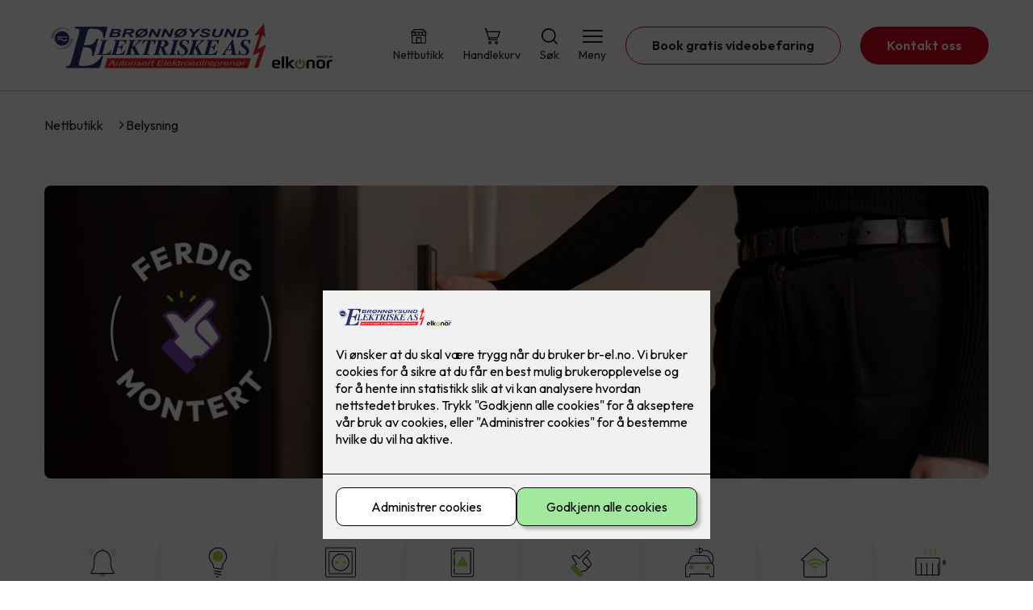

--- FILE ---
content_type: text/html; charset=utf-8
request_url: https://br-el.no/nettbutikk/belysning-2
body_size: 21892
content:

        <!DOCTYPE html>
        <html lang="no">
            <head>
                <title>Belysning - Brønnøysund Elektriske AS - din elektriker i Brønnøysund</title>
                <link rel="preconnect" href="https://res.cloudinary.com">
                <link rel="canonical" href="https://www.elkonor.no/nettbutikk/belysning-2">
                <meta name="viewport"  content="width=device-width, initial-scale=1"><meta  property="og:title" content="Belysning"><meta name="twitter:title"  content="Belysning">
                <link rel="preconnect" href="https://fonts.gstatic.com" crossorigin /><link rel="preload" as="style" href="https://fonts.googleapis.com/css2?family=Outfit:wght@400;600;700&display=swap" /><link rel="stylesheet" href="https://fonts.googleapis.com/css2?family=Outfit:wght@400;600;700&display=swap" media="print" onload="this.media='all'" />
                
                
                <link rel="shortcut icon"type="image/x-icon" href="https://res.cloudinary.com/rubics/image/upload/w_32,h_32,c_pad/dm0n0ofexkwg1r9dyvhd.png">
                <script src="/js/app.2f1fdc5d8e5d3245b97d.bundle.js" defer></script>
                
                <script>
                  window.dataLayer = window.dataLayer || [];
                  function gtag(){dataLayer.push(arguments);}
                  gtag('set', 'ads_data_redaction', true);
                  gtag('consent', 'default', {
                    functionality_storage: "granted",
                    security_storage: "granted",
                    ad_storage: "denied",
                    analytics_storage: "denied",
                    personalization_storage: "denied",
                    ad_user_data: "denied",
                    ad_personalization: "denied",
                    wait_for_update: 10000
                  });
                  document.addEventListener("consents-confirmed", async function(e) {
                    gtag("consent", "update", e.detail.gtm);
                    dataLayer.push({ event: "consents-confirmed", consents: e.detail.gtm });
                  });
                </script>
                <script src="https://cdn.jsdelivr.net/npm/@ludens-reklame/cookie-dialog@1.2.0/dialog.min.js" defer></script>
                
                
                 <!-- Google Tag Manager --> <script>(function(w,d,s,l,i){w[l]=w[l]||[];w[l].push({'gtm.start':new Date().getTime(),event:'gtm.js'});var f=d.getElementsByTagName(s)[0],j=d.createElement(s),dl=l!='dataLayer'?'&l='+l:'';j.async=true;j.src='https://www.googletagmanager.com/gtm.js?id='+i+dl;f.parentNode.insertBefore(j,f);})(window,document,'script','dataLayer','GTM-K8DZHG9');</script> <!-- End Google Tag Manager -->
                <style data-styled="true" data-styled-version="5.3.11">.hNlDMA{-webkit-transition:opacity 0.12s ease-in-out;transition:opacity 0.12s ease-in-out;}/*!sc*/
data-styled.g13[id="sc-dAlyuH"]{content:"hNlDMA,"}/*!sc*/
.hzjSMV{border:0;border-radius:50px;background-color:rgba(208,2,27,1);color:rgba(255,255,255,1);cursor:pointer;padding:0 32px;-webkit-transition:all 0.15s ease-in-out;transition:all 0.15s ease-in-out;-webkit-text-decoration:none;text-decoration:none;height:45px;border:1px solid transparent;background-color:#FFFFFF;color:rgba(36,34,20,1);border-color:rgba(208,2,27,1);display:-webkit-inline-box;display:-webkit-inline-flex;display:-ms-inline-flexbox;display:inline-flex;-webkit-align-items:center;-webkit-box-align:center;-ms-flex-align:center;align-items:center;}/*!sc*/
.hzjSMV:hover{opacity:0.8;}/*!sc*/
.hzjSMV:hover{opacity:1;background-color:rgba(247,246,244,1);color:#242214;}/*!sc*/
.hzjSMV:disabled{opacity:0.6;cursor:wait;}/*!sc*/
.gZzWmt{border:0;border-radius:50px;background-color:rgba(208,2,27,1);color:rgba(255,255,255,1);cursor:pointer;padding:0 32px;-webkit-transition:all 0.15s ease-in-out;transition:all 0.15s ease-in-out;-webkit-text-decoration:none;text-decoration:none;height:45px;border:1px solid transparent;display:-webkit-inline-box;display:-webkit-inline-flex;display:-ms-inline-flexbox;display:inline-flex;-webkit-align-items:center;-webkit-box-align:center;-ms-flex-align:center;align-items:center;}/*!sc*/
.gZzWmt:hover{opacity:0.8;}/*!sc*/
.gZzWmt:disabled{opacity:0.6;cursor:wait;}/*!sc*/
data-styled.g2622[id="sc-dCZOmM"]{content:"hzjSMV,gZzWmt,"}/*!sc*/
.chKzdg{margin:24px 0;}/*!sc*/
@media (min-width:960px){.chKzdg{margin:64px 0;}}/*!sc*/
data-styled.g2627[id="sc-hfvNRh"]{content:"chKzdg,"}/*!sc*/
.kSuRPF{padding:0 16px;}/*!sc*/
@media (min-width:960px){.kSuRPF{padding:0 32px;}}/*!sc*/
data-styled.g2628[id="sc-jysbhu"]{content:"kSuRPF,"}/*!sc*/
.iZeQKY{margin:0 auto;max-width:1170px;}/*!sc*/
.daGDUF{margin:0 auto;max-width:1170px;max-width:650px;}/*!sc*/
data-styled.g2629[id="sc-iWzMLn"]{content:"iZeQKY,daGDUF,"}/*!sc*/
body{margin:0;padding:0;-webkit-font-smoothing:antialiased;background-color:#FFFFFF;color:rgba(36,34,20,1);}/*!sc*/
body,input,select,textarea,button{font-family:'Outfit',sans-serif;font-weight:400;font-size:1rem;line-height:1.35;}/*!sc*/
.b1{font-family:'Outfit',sans-serif;font-weight:400;font-size:1rem;line-height:1.35;}/*!sc*/
.b2{font-family:'Outfit',sans-serif;font-weight:400;font-size:1.125rem;line-height:1.35;}/*!sc*/
.b3{font-family:'Outfit',sans-serif;font-weight:600;font-size:1rem;line-height:1.25;}/*!sc*/
p,h1,h2,h3,h4,h5,h6,.vspace{margin:0 0 16px;}/*!sc*/
.vspace-top{margin-top:16px;}/*!sc*/
.vspace-top-s{margin-top:24px;}/*!sc*/
p + h1,p + h2,p + h3,p + h4,p + h5,p + h6{margin-top:32px;}/*!sc*/
h1,.h1{font-family:'Outfit',sans-serif;font-weight:700;font-size:1.75rem;line-height:1.35;}/*!sc*/
@media (min-width:960px){h1,.h1{font-size:2.813rem;}}/*!sc*/
@media (min-width:960px){h1,.h1{font-size:2.813rem;}}/*!sc*/
h2,.h2{font-family:'Outfit',sans-serif;font-weight:600;font-size:1.5rem;line-height:1.35;}/*!sc*/
@media (min-width:960px){h2,.h2{font-size:2rem;}}/*!sc*/
@media (min-width:960px){h2,.h2{font-size:2rem;}}/*!sc*/
h3,.h3{font-family:'Outfit',sans-serif;font-weight:600;font-size:1.375rem;line-height:1.35;}/*!sc*/
@media (min-width:960px){h3,.h3{font-size:1.563rem;}}/*!sc*/
@media (min-width:960px){h3,.h3{font-size:1.563rem;}}/*!sc*/
h4,.h4{font-family:'Outfit',sans-serif;font-weight:600;font-size:1.125rem;line-height:1.35;}/*!sc*/
@media (min-width:960px){h4,.h4{font-size:1.438rem;}}/*!sc*/
@media (min-width:960px){h4,.h4{font-size:1.438rem;}}/*!sc*/
h5,.h5{font-family:'Outfit',sans-serif;font-weight:600;font-size:1.125rem;line-height:1.35;}/*!sc*/
@media (min-width:960px){h5,.h5{font-size:1.25rem;}}/*!sc*/
h6,.h6{font-family:'Outfit',sans-serif;font-weight:600;font-size:1rem;line-height:1.35;}/*!sc*/
a{color:rgba(36,34,20,1);}/*!sc*/
ol,ul{margin-top:0;margin-bottom:16px;padding-left:1em;}/*!sc*/
ol ul,ul ul,ol ol,ul ol{padding-left:2em;margin-top:8px;}/*!sc*/
li:not(:last-child){margin-bottom:8px;}/*!sc*/
label{font-family:'Outfit',sans-serif;font-weight:600;font-size:1rem;line-height:1.35;}/*!sc*/
input,textarea,select{box-sizing:border-box;border-radius:8px;border:1px solid #747474;padding-left:16px;}/*!sc*/
input[type='radio'],input[type='checkbox']{height:auto;}/*!sc*/
input,select{height:45px;}/*!sc*/
textarea{height:117px;padding-top:8px;}/*!sc*/
.fill-primary{fill:rgba(208,2,27,1);}/*!sc*/
.fill-secondary{fill:rgba(43,43,105,1);}/*!sc*/
.fill-primary-variant{fill:rgba(230,237,252,1);}/*!sc*/
.fill-secondary-variant{fill:rgba(228,228,228,1);}/*!sc*/
.fill-tertiary{fill:rgba(43,43,105,1);}/*!sc*/
.fill-quaternary{fill:rgba(117,141,209,1);}/*!sc*/
.outline-quaternary{stroke:rgba(117,141,209,1);}/*!sc*/
.fill-quinary{fill:rgba(240,240,240,1);}/*!sc*/
.fill-surface{fill:rgba(247,246,244,1);}/*!sc*/
.fill-background{fill:#FFFFFF;}/*!sc*/
@media (min-width:960px){.mobile{display:none!important;}}/*!sc*/
.desktop{display:none;}/*!sc*/
@media (min-width:960px){.desktop{display:revert;}}/*!sc*/
.modal-wrapper{width:100%;padding:0 32px;}/*!sc*/
@media (min-width:960px){.modal-wrapper{width:auto;}}/*!sc*/
.red{color:rgba(169,46,0,1);}/*!sc*/
.green{color:rgba(107,190,87,1);}/*!sc*/
div:has(> .vs):has(+ div > .button-component) > .vs{margin-bottom:0;}/*!sc*/
div:has(.button-component) + div > .vs{margin-top:0;}/*!sc*/
data-styled.g2639[id="sc-global-kANaqN1"]{content:"sc-global-kANaqN1,"}/*!sc*/
.gWKSqX > *:last-child{margin-bottom:0;}/*!sc*/
data-styled.g2643[id="sc-iAIuDW"]{content:"gWKSqX,"}/*!sc*/
.bwJMqa{display:-webkit-box;display:-webkit-flex;display:-ms-flexbox;display:flex;-webkit-align-items:center;-webkit-box-align:center;-ms-flex-align:center;align-items:center;-webkit-box-pack:center;-webkit-justify-content:center;-ms-flex-pack:center;justify-content:center;-webkit-flex-direction:column;-ms-flex-direction:column;flex-direction:column;border:0;background-color:#FFFFFF;cursor:pointer;-webkit-transition:background-color 0.15s ease-in-out,color 0.15s ease-in-out;transition:background-color 0.15s ease-in-out,color 0.15s ease-in-out;padding:0;}/*!sc*/
@media all and (min-width:960px){.bwJMqa{border-radius:8px;}}/*!sc*/
.bwJMqa .label{display:none;color:rgba(36,34,20,1);-webkit-transition:background-color 0.15s ease-in-out,color 0.15s ease-in-out;transition:background-color 0.15s ease-in-out,color 0.15s ease-in-out;font-size:14px;font-weight:400;margin-top:4px;}/*!sc*/
@media all and (min-width:960px){.bwJMqa .label{display:block;}}/*!sc*/
data-styled.g2657[id="sc-kpMPbt"]{content:"bwJMqa,"}/*!sc*/
.bmfUHn{border:0;width:25px;height:20px;position:relative;-webkit-transform:rotate(0deg);-ms-transform:rotate(0deg);transform:rotate(0deg);-webkit-transition:all 0.15s ease-in-out;transition:all 0.15s ease-in-out;cursor:pointer;display:-webkit-box;display:-webkit-flex;display:-ms-flexbox;display:flex;}/*!sc*/
.bmfUHn span{display:block;position:absolute;height:2px;width:100%;background:rgba(36,34,20,1);opacity:1;left:0;border-radius:2px;-webkit-transform:rotate(0deg);-ms-transform:rotate(0deg);transform:rotate(0deg);-webkit-transition:0.15s ease-in-out;transition:0.15s ease-in-out;}/*!sc*/
.bmfUHn span:nth-child(1){top:2px;}/*!sc*/
.bmfUHn span:nth-child(2),.bmfUHn span:nth-child(3){top:9px;}/*!sc*/
.bmfUHn span:nth-child(4){top:16px;}/*!sc*/
data-styled.g2658[id="sc-cykuxk"]{content:"bmfUHn,"}/*!sc*/
.jQdpjw{display:-webkit-box;display:-webkit-flex;display:-ms-flexbox;display:flex;height:40px;max-height:100%;max-width:100%;}/*!sc*/
.jQdpjw img{max-width:100%;width:auto;height:40px;object-fit:contain;}/*!sc*/
@media all and (min-width:960px){.jQdpjw{height:80px;}.jQdpjw img{height:80px;}}/*!sc*/
data-styled.g2659[id="sc-EjzsD"]{content:"jQdpjw,"}/*!sc*/
.kcnsqr{display:-webkit-box;display:-webkit-flex;display:-ms-flexbox;display:flex;-webkit-align-items:center;-webkit-box-align:center;-ms-flex-align:center;align-items:center;-webkit-flex-direction:column;-ms-flex-direction:column;flex-direction:column;-webkit-text-decoration:none;text-decoration:none;}/*!sc*/
.kcnsqr svg{height:20px;width:20px;-webkit-transition:all 0.15s ease-in-out;transition:all 0.15s ease-in-out;}/*!sc*/
.kcnsqr .label{font-size:12px;font-weight:400;margin-top:4px;}/*!sc*/
@media all and (min-width:960px){.kcnsqr .label{font-size:14px;}}/*!sc*/
.gDhlTI{display:-webkit-box;display:-webkit-flex;display:-ms-flexbox;display:flex;-webkit-align-items:center;-webkit-box-align:center;-ms-flex-align:center;align-items:center;-webkit-flex-direction:column;-ms-flex-direction:column;flex-direction:column;-webkit-text-decoration:none;text-decoration:none;padding:0;margin:0;border:0;background-color:transparent;cursor:pointer;color:rgba(36,34,20,1);}/*!sc*/
.gDhlTI svg{height:20px;width:20px;-webkit-transition:all 0.15s ease-in-out;transition:all 0.15s ease-in-out;}/*!sc*/
.gDhlTI .label{font-size:12px;font-weight:400;margin-top:4px;}/*!sc*/
@media all and (min-width:960px){.gDhlTI .label{font-size:14px;}}/*!sc*/
data-styled.g2663[id="sc-ebWgmc"]{content:"kcnsqr,gDhlTI,"}/*!sc*/
.khCLYP{background:#FFFFFF;color:rgba(36,34,20,1);padding:16px 0;border-bottom:1px solid rgba(0,0,0,0.25);position:relative;z-index:10;}/*!sc*/
@media all and (min-width:960px){.khCLYP{padding:16px 0;}}/*!sc*/
data-styled.g2664[id="sc-dA-dRPV"]{content:"khCLYP,"}/*!sc*/
.knAqIL{display:-webkit-box;display:-webkit-flex;display:-ms-flexbox;display:flex;-webkit-align-items:center;-webkit-box-align:center;-ms-flex-align:center;align-items:center;-webkit-box-pack:justify;-webkit-justify-content:space-between;-ms-flex-pack:justify;justify-content:space-between;}/*!sc*/
data-styled.g2665[id="sc-fTafgi"]{content:"knAqIL,"}/*!sc*/
.jhpbst.header-button{margin-left:0;}/*!sc*/
.jhpbst.header-button--mobile{display:block;}/*!sc*/
@media all and (min-width:960px){.jhpbst.header-button--mobile{display:none;}}/*!sc*/
.jhpbst.header-button--desktop{display:none;}/*!sc*/
@media all and (min-width:960px){.jhpbst.header-button--desktop{display:block;}}/*!sc*/
@media all and (min-width:960px){.jhpbst.header-button{margin-left:24px;}}/*!sc*/
data-styled.g2666[id="sc-frhQKb"]{content:"jhpbst,"}/*!sc*/
.bXSOwo{display:-webkit-box;display:-webkit-flex;display:-ms-flexbox;display:flex;-webkit-align-items:center;-webkit-box-align:center;-ms-flex-align:center;align-items:center;}/*!sc*/
.bXSOwo ul{display:-webkit-box;display:-webkit-flex;display:-ms-flexbox;display:flex;list-style:none;padding:0;margin:0;-webkit-align-items:center;-webkit-box-align:center;-ms-flex-align:center;align-items:center;}/*!sc*/
.bXSOwo ul li{position:relative;margin-bottom:0;}/*!sc*/
.bXSOwo ul li:not(:first-child){margin-left:24px;}/*!sc*/
.bXSOwo ul li.header-action--desktop{display:none;}/*!sc*/
@media all and (min-width:960px){.bXSOwo ul li.header-action--desktop{display:block;}}/*!sc*/
data-styled.g2667[id="sc-hirKnY"]{content:"bXSOwo,"}/*!sc*/
.bPsumQ{display:block;padding-top:16px;}/*!sc*/
@media all and (min-width:960px){.bPsumQ{display:none;}}/*!sc*/
.bPsumQ ul{display:-webkit-box;display:-webkit-flex;display:-ms-flexbox;display:flex;list-style:none;padding:0;margin:0;-webkit-box-pack:end;-webkit-justify-content:flex-end;-ms-flex-pack:end;justify-content:flex-end;gap:24px;}/*!sc*/
.bPsumQ ul li{position:relative;margin-bottom:8px;}/*!sc*/
data-styled.g2674[id="sc-epxwMy"]{content:"bPsumQ,"}/*!sc*/
.bbPgnw{position:absolute;pointer-events:none;font-size:12px;width:16px;height:16px;padding:3px;top:-10px;right:-10px;text-align:center;border-radius:100%;background:rgba(208,2,27,1);color:rgba(255,255,255,1);}/*!sc*/
@media all and (min-width:960px){.bbPgnw{top:-10px;right:10px;}}/*!sc*/
data-styled.g2675[id="sc-gKDWvp"]{content:"bbPgnw,"}/*!sc*/
.cWupDf{-webkit-transition:opacity 0.12s ease-in-out;transition:opacity 0.12s ease-in-out;}/*!sc*/
data-styled.g2677[id="sc-dXZLTH"]{content:"cWupDf,"}/*!sc*/
.jcyHjk{background-color:rgba(43,43,105,1);}/*!sc*/
data-styled.g2689[id="sc-gWQaNQ"]{content:"jcyHjk,"}/*!sc*/
.bCVhAr{padding:16px 0;}/*!sc*/
@media all and (min-width:960px){.bCVhAr{padding:32px 0 64px;}}/*!sc*/
data-styled.g2690[id="sc-dzUOuN"]{content:"bCVhAr,"}/*!sc*/
.fdNSqS{display:-webkit-box;display:-webkit-flex;display:-ms-flexbox;display:flex;-webkit-flex-wrap:wrap;-ms-flex-wrap:wrap;flex-wrap:wrap;}/*!sc*/
data-styled.g2691[id="sc-dJnnlm"]{content:"fdNSqS,"}/*!sc*/
.hXHuX{width:100%;}/*!sc*/
@media all and (min-width:960px){.hXHuX{width:25%;margin:24px 0;}}/*!sc*/
.hXHuX:not(:last-child){margin-bottom:24px;}/*!sc*/
.hXHuX h3{color:rgba(255,255,255,1);margin-bottom:16px;}/*!sc*/
.hXHuX ul{list-style:none;margin:0;padding:0;}/*!sc*/
.hXHuX ul li:not(:last-child){margin-bottom:8px;}/*!sc*/
.hXHuX ul li a{display:-webkit-box;display:-webkit-flex;display:-ms-flexbox;display:flex;-webkit-align-items:center;-webkit-box-align:center;-ms-flex-align:center;align-items:center;color:rgba(255,255,255,1);-webkit-text-decoration:none;text-decoration:none;}/*!sc*/
.hXHuX ul li a:hover{-webkit-text-decoration:underline;text-decoration:underline;}/*!sc*/
.hXHuX ul li a img{width:24px;height:24px;margin-right:8px;}/*!sc*/
data-styled.g2692[id="sc-msaSj"]{content:"hXHuX,"}/*!sc*/
.doAcYS{text-align:center;display:-webkit-box;display:-webkit-flex;display:-ms-flexbox;display:flex;-webkit-box-pack:center;-webkit-justify-content:center;-ms-flex-pack:center;justify-content:center;-webkit-align-items:center;-webkit-box-align:center;-ms-flex-align:center;align-items:center;}/*!sc*/
.doAcYS .hs{width:100%;}/*!sc*/
.doAcYS .text >:last-child{margin:0;}/*!sc*/
.doAcYS > *,.doAcYS a,.doAcYS a:active,.doAcYS a:visited{color:rgba(255,255,255,1);}/*!sc*/
data-styled.g2693[id="sc-iENlKF"]{content:"doAcYS,"}/*!sc*/
.gXJJgE{padding:16px 0;display:-webkit-box;display:-webkit-flex;display:-ms-flexbox;display:flex;-webkit-box-pack:center;-webkit-justify-content:center;-ms-flex-pack:center;justify-content:center;-webkit-align-items:center;-webkit-box-align:center;-ms-flex-align:center;align-items:center;-webkit-flex-direction:column;-ms-flex-direction:column;flex-direction:column;border-top:1px solid rgba(255,255,255,1);}/*!sc*/
@media all and (min-width:960px){.gXJJgE{-webkit-flex-direction:row;-ms-flex-direction:row;flex-direction:row;padding:24px 0;}}/*!sc*/
.gXJJgE .text{margin-left:0;-webkit-flex:1;-ms-flex:1;flex:1;display:-webkit-box;display:-webkit-flex;display:-ms-flexbox;display:flex;-webkit-box-pack:center;-webkit-justify-content:center;-ms-flex-pack:center;justify-content:center;-webkit-transform:translateX(0);-ms-transform:translateX(0);transform:translateX(0);}/*!sc*/
@media all and (min-width:960px){.gXJJgE .text{margin-left:auto;-webkit-transform:translateX(44px);-ms-transform:translateX(44px);transform:translateX(44px);}}/*!sc*/
.gXJJgE img{height:20px;max-width:88px;margin-top:16px;}/*!sc*/
@media all and (min-width:960px){.gXJJgE img{margin-left:auto;margin-top:0;}}/*!sc*/
data-styled.g2694[id="sc-NkRgw"]{content:"gXJJgE,"}/*!sc*/
.kupHDo{margin:0 -16px;width:calc(100% + 16px * 2);}/*!sc*/
data-styled.g2711[id="sc-hHLFJk"]{content:"kupHDo,"}/*!sc*/
.eptRTu{display:-webkit-box;display:-webkit-flex;display:-ms-flexbox;display:flex;padding:24px 16px;gap:24px;margin:-24px 0;overflow-x:hidden;overflow-y:visible;}/*!sc*/
data-styled.g2712[id="sc-hfTrnd"]{content:"eptRTu,"}/*!sc*/
.lmraUj{width:70vw;position:relative;width:100%;}/*!sc*/
data-styled.g2713[id="sc-ipoQxQ"]{content:"lmraUj,"}/*!sc*/
.jNTBik{display:-webkit-box;display:-webkit-flex;display:-ms-flexbox;display:flex;-webkit-align-items:center;-webkit-box-align:center;-ms-flex-align:center;align-items:center;gap:16px;}/*!sc*/
.jNTBik a{color:rgba(36,34,20,1);-webkit-text-decoration:none;text-decoration:none;}/*!sc*/
.jNTBik a:hover{-webkit-text-decoration:underline;text-decoration:underline;}/*!sc*/
.jNTBik span{display:inline-block;}/*!sc*/
.jNTBik span:last-child i{display:none;}/*!sc*/
@media (max-width:960px){.jNTBik{gap:8px;font-size:12px;}}/*!sc*/
data-styled.g2796[id="sc-MjnyT"]{content:"jNTBik,"}/*!sc*/
.hhtSbB{display:-webkit-inline-box;display:-webkit-inline-flex;display:-ms-inline-flexbox;display:inline-flex;margin-left:16px;}/*!sc*/
.hhtSbB svg{width:12px;height:12px;}/*!sc*/
.hhtSbB svg path{fill:rgba(36,34,20,1);}/*!sc*/
@media (max-width:960px){.hhtSbB{margin-left:8px;}.hhtSbB svg{width:8px;height:8px;}}/*!sc*/
data-styled.g2797[id="sc-cYzNJU"]{content:"hhtSbB,"}/*!sc*/
.gbUdQG{margin:24px 0;}/*!sc*/
@media (min-width:960px){.gbUdQG{margin:32px 0;}}/*!sc*/
data-styled.g2845[id="sc-detIZC"]{content:"gbUdQG,"}/*!sc*/
.kRWEGh{list-style-type:none;padding-left:0;margin-bottom:0;}/*!sc*/
.kRWEGh li:not(:last-child){margin-bottom:16px!important;}/*!sc*/
.kRWEGh ul{margin-top:16px;padding-left:32px;}/*!sc*/
.kRWEGh input{margin-right:16px;}/*!sc*/
.kRWEGh a{-webkit-text-decoration:none;text-decoration:none;}/*!sc*/
.kRWEGh a.active{font-weight:bold;}/*!sc*/
data-styled.g2866[id="sc-ijlKcx"]{content:"kRWEGh,"}/*!sc*/
@media (min-width:960px){.khTZZl{display:grid;grid-template-areas:'filter products';grid-gap:64px;grid-template-columns:208px 1fr;}}/*!sc*/
data-styled.g2868[id="sc-gGGFiP"]{content:"khTZZl,"}/*!sc*/
.iRYtkH{grid-area:filter;}/*!sc*/
.iRYtkH .m-menu{margin-bottom:24px;border-radius:4px;border:1px solid #c6c6c6;padding:0 16px;height:43px;display:-webkit-box;display:-webkit-flex;display:-ms-flexbox;display:flex;-webkit-align-items:center;-webkit-box-align:center;-ms-flex-align:center;align-items:center;}/*!sc*/
.iRYtkH .m-menu a{-webkit-text-decoration:none;text-decoration:none;display:-webkit-box;display:-webkit-flex;display:-ms-flexbox;display:flex;-webkit-box-pack:justify;-webkit-justify-content:space-between;-ms-flex-pack:justify;justify-content:space-between;-webkit-align-items:center;-webkit-box-align:center;-ms-flex-align:center;align-items:center;width:100%;}/*!sc*/
.iRYtkH .m-menu svg{display:inline-block;margin-left:16px;width:20px;height:20px;}/*!sc*/
@media (min-width:960px){.iRYtkH .h5{margin-bottom:32px;}}/*!sc*/
data-styled.g2869[id="sc-bYjusY"]{content:"iRYtkH,"}/*!sc*/
.gdGpPD{grid-area:products;}/*!sc*/
data-styled.g2870[id="sc-bwrfWR"]{content:"gdGpPD,"}/*!sc*/
.MbvwS{display:-webkit-box;display:-webkit-flex;display:-ms-flexbox;display:flex;-webkit-flex-direction:column;-ms-flex-direction:column;flex-direction:column;gap:16px;}/*!sc*/
@media (min-width:960px){.MbvwS{display:grid;grid-auto-flow:dense;grid-gap:24px;grid-template-columns:1fr 1fr;grid-auto-rows:1fr;}.MbvwS .grid-insert{display:-webkit-box;display:-webkit-flex;display:-ms-flexbox;display:flex;}.MbvwS .grid-insert > *{width:100%;}}/*!sc*/
@media (min-width:1300px){.MbvwS{grid-template-columns:repeat(3,1fr);}}/*!sc*/
data-styled.g2871[id="sc-fMQVJi"]{content:"MbvwS,"}/*!sc*/
.dkEWxr{margin-bottom:24px;width:100%;position:relative;}/*!sc*/
.dkEWxr input{width:100%;border-color:#c6c6c6;padding-right:32px;}/*!sc*/
@media (min-width:960px){.dkEWxr input{width:100%;}}/*!sc*/
.dkEWxr svg{width:20px;position:absolute;top:11px;right:16px;fill:#8c8c8c;}/*!sc*/
data-styled.g2873[id="sc-dJIbkh"]{content:"dkEWxr,"}/*!sc*/
.gXofpE{margin:0 auto;padding:0 16px;max-width:1170px;overflow-x:auto;}/*!sc*/
@media all and (max-width:600px){.gXofpE{display:block;}}/*!sc*/
@media (min-width:960px){.gXofpE{padding:0 32px;}}/*!sc*/
data-styled.g2962[id="sc-kzZMPH"]{content:"gXofpE,"}/*!sc*/
.igcxcx{display:-webkit-box;display:-webkit-flex;display:-ms-flexbox;display:flex;list-style:none;gap:8px;padding:4px 0 0;}/*!sc*/
@media (min-width:960px){.igcxcx{gap:24px;}}/*!sc*/
data-styled.g2963[id="sc-eiGAML"]{content:"igcxcx,"}/*!sc*/
.kBRLhQ{-webkit-flex:1;-ms-flex:1;flex:1;}/*!sc*/
.kBRLhQ:not(:last-child){margin-bottom:0;}/*!sc*/
.kBRLhQ a{display:-webkit-box;display:-webkit-flex;display:-ms-flexbox;display:flex;-webkit-flex-direction:column;-ms-flex-direction:column;flex-direction:column;text-align:center;-webkit-transition:box-shadow 0.12s ease-in-out;transition:box-shadow 0.12s ease-in-out;padding:8px;-webkit-text-decoration:none;text-decoration:none;border-radius:4px;white-space:nowrap;font-size:0.875rem;overflow-x:hidden;box-shadow:0px 9px 37px rgba(0,0,0,0.01),0px 5px 13px rgba(0,0,0,0.02), 0px 7px 5px rgba(0,0,0,0.02),0px 2px 7px rgba(0,0,0,0.05);}/*!sc*/
.kBRLhQ a img{margin-left:auto;margin-right:auto;object-fit:contain;}/*!sc*/
.kBRLhQ a img,.kBRLhQ a svg{height:20px;width:20px;margin-bottom:8px;}/*!sc*/
@media (min-width:960px){.kBRLhQ a{padding:16px;font-size:1rem;}.kBRLhQ a img,.kBRLhQ a svg{height:40px;width:40px;margin-bottom:16px;}}/*!sc*/
data-styled.g2964[id="sc-oliku"]{content:"kBRLhQ,"}/*!sc*/
.kzQzFy{display:-webkit-box;display:-webkit-flex;display:-ms-flexbox;display:flex;-webkit-box-pack:center;-webkit-justify-content:center;-ms-flex-pack:center;justify-content:center;}/*!sc*/
data-styled.g2965[id="sc-kAYqdJ"]{content:"kzQzFy,"}/*!sc*/
.dlOMbZ a{display:block;}/*!sc*/
.dlOMbZ img{display:block;width:100%;aspect-ratio:3.2197802198;border-radius:8px;}/*!sc*/
data-styled.g3016[id="sc-gRAAnV"]{content:"dlOMbZ,"}/*!sc*/
</style>
            </head>
            <body>
                <div id="rubics">
                  <div class="sc-dAlyuH hNlDMA"><div id="header_1" class="component "><div><header class="sc-dA-dRPV khCLYP"><div class="sc-jysbhu kSuRPF hs"><div width="large" class="sc-iWzMLn iZeQKY"><div class="sc-fTafgi knAqIL"><div><a href="/" size="80" class="sc-EjzsD jQdpjw"><img src="https://res.cloudinary.com/rubics/image/upload/h_160/f_auto/h9o2k4qmfch9pfwapti3.png" alt="Brønnøysund Elektriske AS"/></a></div><div class="sc-hirKnY bXSOwo"><ul><li class="header-action header-action--desktop"><a href="/nettbutikk" aria-label="Gå til nettbutikk" class="sc-ebWgmc kcnsqr"><svg xmlns="http://www.w3.org/2000/svg" viewBox="0 0 100 100" aria-hidden="true"><path fill="none" stroke="#000" stroke-miterlimit="10" stroke-width="5.5" d="M37.89 57.93h23.67c1.13 0 2.05.92 2.05 2.05v31.03H35.84V59.98c0-1.13.92-2.05 2.05-2.05Z"></path><g fill="none" stroke="#000" stroke-miterlimit="10" stroke-width="5.5"><path d="M5.1 24.77h88.31v10.09c0 5.82-4.72 10.57-10.5 10.57h-.77c-5.78 0-10.5-4.75-10.5-10.57V24.77"></path><path d="M27.75 24.77v10.09c0 5.82-4.76 10.57-10.56 10.57h-.76c-5.82 0-10.56-4.75-10.56-10.57V24.77h21.88Z"></path><path d="M49.64 24.77v10.09c0 5.82-4.76 10.57-10.56 10.57h-.78c-5.81 0-10.55-4.75-10.55-10.57V24.77M49.64 24.77v10.09c0 5.82 4.74 10.57 10.55 10.57h.78c5.81 0 10.56-4.75 10.56-10.57V24.77"></path></g><path fill="none" stroke="#000" stroke-miterlimit="10" stroke-width="5.5" d="M91.58 41v46.89c0 1.72-1.4 3.12-3.12 3.12H11c-1.72 0-3.12-1.4-3.12-3.12V41.03M5.01 24.01 22.12 8.34l54.99-.04.06.06 17.1 15.65"></path></svg><span class="label">Nettbutikk</span></a></li><li class="header-action header-action--desktop"><a href="/handlekurv" aria-label="Gå til handlekurv" class="sc-ebWgmc kcnsqr"><svg version="1.1" xmlns="http://www.w3.org/2000/svg" x="0" y="0" viewBox="0 0 24 24"><path d="M8.454 19.408a2.228 2.228 0 1 0 0 4.457 2.228 2.228 0 0 0 0-4.457zm0 2.972a.744.744 0 1 1 .002-1.488.744.744 0 0 1-.002 1.488zM18.11 19.408a2.228 2.228 0 1 0 0 4.457 2.228 2.228 0 0 0 0-4.457zm0 2.972a.744.744 0 1 1 .002-1.488.744.744 0 0 1-.001 1.488zM23 4.552H5.482c-.82 0-1.486-.665-1.486-1.486V1.58C3.997.76 3.332.095 2.51.095H1.026a.743.743 0 0 0 0 1.485h.742c.41 0 .743.333.743.743v2.229l3.714 10.4v1.485c0 .82.666 1.486 1.486 1.486h11.885c.427 0 .77-.36.742-.793-.026-.394-.371-.693-.767-.693H8.454a.743.743 0 0 1-.743-.743v-.743h11.581c.628 0 1.188-.394 1.4-.986l3.007-8.42a.743.743 0 0 0-.7-.993zm-3.708 8.914H7.272L4.62 6.037h17.326l-2.653 7.429z"></path></svg><span class="label">Handlekurv</span></a></li><li class="header-action header-action--desktop"><button aria-expanded="false" aria-label="Åpne søk" aria-controls="search" class="sc-ebWgmc gDhlTI"><svg version="1.1" xmlns="http://www.w3.org/2000/svg" x="0" y="0" viewBox="0 0 24 24" style="enable-background:new 0 0 24 24" xml:space="preserve" aria-hidden="true"><path d="m23.6 22.4-4.9-4.9c1.7-2.1 2.6-4.7 2.4-7.5-.2-2.7-1.4-5.2-3.4-7.1S13 .1 10.3.1C7.6.2 5 1.3 3.1 3.2 1.2 5.1.1 7.7 0 10.4s.9 5.3 2.8 7.3c1.8 2 4.4 3.2 7.1 3.4 2.7.2 5.4-.7 7.5-2.4l4.9 4.9c.2.2.4.3.7.3.2 0 .5-.1.7-.3.2-.2.3-.4.3-.7-.2-.1-.3-.4-.4-.5zm-8.2-4.5c-1.4 1-3.1 1.5-4.8 1.5-2.3 0-4.5-.9-6.1-2.5C2.9 15.3 2 13.1 2 10.8c0-1.7.5-3.4 1.5-4.8s2.3-2.5 3.9-3.2c1.6-.7 3.3-.8 5-.5 1.7.3 3.2 1.2 4.4 2.4 1.2 1.2 2 2.8 2.4 4.4.3 1.7.2 3.4-.5 5-.8 1.5-1.9 2.8-3.3 3.8z"></path></svg><span class="label">Søk</span></button></li><li class="header-action"><button aria-expanded="false" aria-label="Åpne meny" aria-controls="menu" class="sc-kpMPbt bwJMqa h6"><div class="sc-cykuxk bmfUHn"><span></span><span></span><span></span><span></span></div><span class="label">Meny</span></button></li><li class="sc-frhQKb jhpbst header-button header-button--desktop"><a href="/book-gratis-videobefaring" class="sc-dCZOmM hzjSMV h6">Book gratis videobefaring</a></li><li class="sc-frhQKb jhpbst header-button header-button--desktop"><a href="/kontakt-oss" class="sc-dCZOmM gZzWmt h6">Kontakt oss</a></li></ul></div></div></div></div></header><div class="sc-epxwMy bPsumQ"><div class="sc-jysbhu kSuRPF hs"><div width="large" class="sc-iWzMLn iZeQKY"><ul><li><a href="/nettbutikk" aria-label="Gå til nettbutikk" class="sc-ebWgmc kcnsqr"><svg xmlns="http://www.w3.org/2000/svg" viewBox="0 0 100 100" aria-hidden="true"><path fill="none" stroke="#000" stroke-miterlimit="10" stroke-width="5.5" d="M37.89 57.93h23.67c1.13 0 2.05.92 2.05 2.05v31.03H35.84V59.98c0-1.13.92-2.05 2.05-2.05Z"></path><g fill="none" stroke="#000" stroke-miterlimit="10" stroke-width="5.5"><path d="M5.1 24.77h88.31v10.09c0 5.82-4.72 10.57-10.5 10.57h-.77c-5.78 0-10.5-4.75-10.5-10.57V24.77"></path><path d="M27.75 24.77v10.09c0 5.82-4.76 10.57-10.56 10.57h-.76c-5.82 0-10.56-4.75-10.56-10.57V24.77h21.88Z"></path><path d="M49.64 24.77v10.09c0 5.82-4.76 10.57-10.56 10.57h-.78c-5.81 0-10.55-4.75-10.55-10.57V24.77M49.64 24.77v10.09c0 5.82 4.74 10.57 10.55 10.57h.78c5.81 0 10.56-4.75 10.56-10.57V24.77"></path></g><path fill="none" stroke="#000" stroke-miterlimit="10" stroke-width="5.5" d="M91.58 41v46.89c0 1.72-1.4 3.12-3.12 3.12H11c-1.72 0-3.12-1.4-3.12-3.12V41.03M5.01 24.01 22.12 8.34l54.99-.04.06.06 17.1 15.65"></path></svg><span class="label">Butikk</span></a></li><li><a href="/handlekurv" aria-label="Gå til handlekurv" class="sc-ebWgmc kcnsqr"><svg version="1.1" xmlns="http://www.w3.org/2000/svg" x="0" y="0" viewBox="0 0 24 24"><path d="M8.454 19.408a2.228 2.228 0 1 0 0 4.457 2.228 2.228 0 0 0 0-4.457zm0 2.972a.744.744 0 1 1 .002-1.488.744.744 0 0 1-.002 1.488zM18.11 19.408a2.228 2.228 0 1 0 0 4.457 2.228 2.228 0 0 0 0-4.457zm0 2.972a.744.744 0 1 1 .002-1.488.744.744 0 0 1-.001 1.488zM23 4.552H5.482c-.82 0-1.486-.665-1.486-1.486V1.58C3.997.76 3.332.095 2.51.095H1.026a.743.743 0 0 0 0 1.485h.742c.41 0 .743.333.743.743v2.229l3.714 10.4v1.485c0 .82.666 1.486 1.486 1.486h11.885c.427 0 .77-.36.742-.793-.026-.394-.371-.693-.767-.693H8.454a.743.743 0 0 1-.743-.743v-.743h11.581c.628 0 1.188-.394 1.4-.986l3.007-8.42a.743.743 0 0 0-.7-.993zm-3.708 8.914H7.272L4.62 6.037h17.326l-2.653 7.429z"></path></svg><span class="label">Kurv</span></a><div class="sc-gKDWvp bbPgnw">0</div></li><li><button aria-expanded="false" aria-label="Åpne søk" aria-controls="search" class="sc-ebWgmc gDhlTI"><svg version="1.1" xmlns="http://www.w3.org/2000/svg" x="0" y="0" viewBox="0 0 24 24" style="enable-background:new 0 0 24 24" xml:space="preserve" aria-hidden="true"><path d="m23.6 22.4-4.9-4.9c1.7-2.1 2.6-4.7 2.4-7.5-.2-2.7-1.4-5.2-3.4-7.1S13 .1 10.3.1C7.6.2 5 1.3 3.1 3.2 1.2 5.1.1 7.7 0 10.4s.9 5.3 2.8 7.3c1.8 2 4.4 3.2 7.1 3.4 2.7.2 5.4-.7 7.5-2.4l4.9 4.9c.2.2.4.3.7.3.2 0 .5-.1.7-.3.2-.2.3-.4.3-.7-.2-.1-.3-.4-.4-.5zm-8.2-4.5c-1.4 1-3.1 1.5-4.8 1.5-2.3 0-4.5-.9-6.1-2.5C2.9 15.3 2 13.1 2 10.8c0-1.7.5-3.4 1.5-4.8s2.3-2.5 3.9-3.2c1.6-.7 3.3-.8 5-.5 1.7.3 3.2 1.2 4.4 2.4 1.2 1.2 2 2.8 2.4 4.4.3 1.7.2 3.4-.5 5-.8 1.5-1.9 2.8-3.3 3.8z"></path></svg><span class="label">Søk</span></button></li></ul></div></div></div></div></div><main><div id="breadcrumbs_1" class="component "><div><div class="sc-detIZC gbUdQG"><div class="sc-jysbhu kSuRPF hs"><div width="large" class="sc-iWzMLn iZeQKY"><div class="sc-MjnyT jNTBik"><span><a href="/nettbutikk">Nettbutikk</a><i class="sc-cYzNJU hhtSbB"><svg xmlns="http://www.w3.org/2000/svg" fill="none" viewBox="0 0 27 28" aria-hidden="true"><path fill="none" d="M9.06221 3.40364c-.31215.31224-.4875.73568-.4875 1.17719 0 .44151.17535.86495.4875 1.17719L17.3042 14l-8.24199 8.242c-.3033.314-.47113.7346-.46734 1.1712.0038.4366.17891.8542.48762 1.1629.30872.3087.72633.4838 1.16291.4876.4366.0038.8572-.164 1.1712-.4673l9.4192-9.4192c.3121-.3122.4875-.7357.4875-1.1772s-.1754-.8649-.4875-1.1772l-9.4192-9.41916c-.3123-.31215-.7357-.4875-1.1772-.4875-.44151 0-.86495.17535-1.17719.4875Z"></path></svg></i></span><span><a href="/nettbutikk/belysning-2">Belysning</a><i class="sc-cYzNJU hhtSbB"><svg xmlns="http://www.w3.org/2000/svg" fill="none" viewBox="0 0 27 28" aria-hidden="true"><path fill="none" d="M9.06221 3.40364c-.31215.31224-.4875.73568-.4875 1.17719 0 .44151.17535.86495.4875 1.17719L17.3042 14l-8.24199 8.242c-.3033.314-.47113.7346-.46734 1.1712.0038.4366.17891.8542.48762 1.1629.30872.3087.72633.4838 1.16291.4876.4366.0038.8572-.164 1.1712-.4673l9.4192-9.4192c.3121-.3122.4875-.7357.4875-1.1772s-.1754-.8649-.4875-1.1772l-9.4192-9.41916c-.3123-.31215-.7357-.4875-1.1772-.4875-.44151 0-.86495.17535-1.17719.4875Z"></path></svg></i></span></div></div></div></div></div></div><div id="bannercarousel_1" class="component "><div><div class="sc-hfvNRh chKzdg vs"><div class="sc-jysbhu kSuRPF hs"><div class="sc-iWzMLn iZeQKY"><div class="sc-gRAAnV dlOMbZ"><div class="sc-hHLFJk kupHDo"><div class="sc-hfTrnd eptRTu"><div class="sc-ipoQxQ lmraUj"><div><img src="https://res.cloudinary.com/rubics/image/upload/h_728/f_auto/66df092a4c291dc9c0cbdf8b-Placeholder_Nettbutikk_Ferdig%20montert%20kopi.jpg" alt="Nettbutikk banner for tjenesten ferdig montert, av elektrikere"/></div></div></div></div></div></div></div></div></div></div><div id="iconlist_1" class="component "><div><div class="sc-hfvNRh chKzdg vs"><div class="sc-kzZMPH gXofpE"><ul class="sc-eiGAML igcxcx"><li class="sc-oliku kBRLhQ"><a href="/nettbutikk/alarm" class="b3"><div class="sc-kAYqdJ kzQzFy"><svg id="ikoner_nettbutikk_alarm-v2" xmlns="http://www.w3.org/2000/svg" xmlns:xlink="http://www.w3.org/1999/xlink" viewBox="0 0 25.512 25.512" shape-rendering="geometricPrecision" text-rendering="geometricPrecision" project-id="de180002d03a48b38e9c1d5786a907f8" export-id="dfc52196229d4dbb89026126378e3b49" cached="false"><path id="ikoner_nettbutikk_alarm-v2-u-fill-primary" d="M15.319,21.364c0,1.433-1.158,2.592-2.572,2.592-1.433,0-2.592-1.158-2.592-2.592h5.164Z" fill="#aaea39" stroke-width="0"/><path id="ikoner_nettbutikk_alarm-v2-u-fill-primary2" d="M22.156,7.921c-.464-1.723-1.379-3.26-2.612-4.477" fill="none" stroke="#aaea39" stroke-width="0.67" stroke-linecap="round" stroke-linejoin="round"/><path id="ikoner_nettbutikk_alarm-v2-u-fill-primary3" d="M23.904,6.526c-.464-1.723-1.379-3.26-2.612-4.477" fill="none" stroke="#aaea39" stroke-width="0.67" stroke-linecap="round" stroke-linejoin="round"/><path id="ikoner_nettbutikk_alarm-v2-s-path1" d="M21.517,21.46h-17.56c-.201,0-.341-.182-.341-.375c0-.082.027-.167.083-.24c1.641-2.091,2.543-4.757,2.543-7.514v-2.821c0-1.959.728-3.733,1.901-5.018c1.176-1.282,2.801-2.076,4.595-2.076c3.585,0,6.494,3.176,6.494,7.094v2.821c0,1.378.226,2.733.655,4.006.432,1.273,1.066,2.461,1.888,3.508.191.243.032.616-.258.616v-.001Z" fill="none" stroke="#1d1d1b" stroke-width="0.67" stroke-linecap="round" stroke-linejoin="round"/><line id="ikoner_nettbutikk_alarm-v2-s-line1" x1="12.758" y1="3.415" x2="12.758" y2="2.048" fill="none" stroke="#1d1d1b" stroke-width="0.67" stroke-linecap="round" stroke-linejoin="round"/><path id="ikoner_nettbutikk_alarm-v2-u-fill-primary4" d="M3.318,7.921c.464-1.723,1.379-3.26,2.612-4.477" fill="none" stroke="#aaea39" stroke-width="0.67" stroke-linecap="round" stroke-linejoin="round"/><path id="ikoner_nettbutikk_alarm-v2-u-fill-primary5" d="M1.57,6.526c.464-1.723,1.379-3.26,2.612-4.477" fill="none" stroke="#aaea39" stroke-width="0.67" stroke-linecap="round" stroke-linejoin="round"/></svg>
</div>Alarm</a></li><li class="sc-oliku kBRLhQ"><a href="/nettbutikk/belysning-2" class="b3"><div class="sc-kAYqdJ kzQzFy"><svg id="ikoner_nettbutikk_belysning" xmlns="http://www.w3.org/2000/svg" xmlns:xlink="http://www.w3.org/1999/xlink" viewBox="0 0 25.512 25.512" shape-rendering="geometricPrecision" text-rendering="geometricPrecision" project-id="8bc70896a9aa45cf87403cef899ee552" export-id="3cfc8f1625be4c388083e1e665faa3b7" cached="false"><path id="ikoner_nettbutikk_belysning-u-belysning-s-path1" d="M15.288,20.007l-5.1-.9c-.5-.1-.7.7-.2.8l5.1.9c.6.1.7-.7.2-.8Z" fill="#1d1d1b" stroke-width="0"/><path id="ikoner_nettbutikk_belysning-u-belysning-s-path2" d="M15.288,22.107l-5.1-.9c-.5-.1-.7.7-.2.8l5.1.9c.6.1.7-.8.2-.8Z" fill="#1d1d1b" stroke-width="0"/><path id="ikoner_nettbutikk_belysning-u-belysning-s-path3" d="M13.088,23.807l-1.4-.2c-.5-.1-.7.7-.2.8l1.4.2c.6.1.8-.7.2-.8Z" fill="#1d1d1b" stroke-width="0"/><path id="ikoner_nettbutikk_belysning-u-belysning-s-path4" d="M17.588,2.707c-4.3-4-11.6-1.1-12,4.7-.2,2.1.6,4.1,2,5.6.8.8,1.3,1.9,1.3,3-.1.9,0,1.4,1.3,1.6l5.6.8v0c.5,0,.9-.4.9-.9v-1.6c0-1.1.4-2.2,1.2-3c2.9-2.5,2.7-7.6-.3-10.2v0Zm-.3,9.9c-1.4,1.3-1.5,3.3-1.4,5.1l-6.3-.9c.1-1.6-.3-3.1-1.5-4.3-3.7-3.6-1.3-10.4,4-10.8c5.9-.7,9.5,6.7,5.2,10.9v0Z" fill="#1d1d1b" stroke-width="0"/><circle id="ikoner_nettbutikk_belysning-u-fill-primary" r="4.1" transform="translate(12.788 8.007)" fill="#aaea39" stroke-width="0"/></svg>
</div>Belysning</a></li><li class="sc-oliku kBRLhQ"><a href="/nettbutikk/elektromateriell" class="b3"><div class="sc-kAYqdJ kzQzFy"><svg id="ikoner_nettbutikk_elmateriell" xmlns="http://www.w3.org/2000/svg" xmlns:xlink="http://www.w3.org/1999/xlink" viewBox="0 0 25.512 25.512" shape-rendering="geometricPrecision" text-rendering="geometricPrecision" project-id="b4de7fa6e32c45cb8baa637b75da7ce1" export-id="100d2d5bdd5545a5a210b5a07bc1447d" cached="false"><path id="ikoner_nettbutikk_elmateriell-s-path1" d="M1.896,1.295h21.721c.542,0,.982.44.982.982v20.958c0,.542-.44.982-.982.982h-21.722c-.542,0-.982-.44-.982-.982v-20.957c0-.543.44-.983.983-.983Z" fill="none" stroke="#1d1d1b" stroke-width="0.695" stroke-miterlimit="10"/><path id="ikoner_nettbutikk_elmateriell-s-path2" d="M4.43,4.133h16.653c.416,0,.753.338.753.753v16.067c0,.416-.338.753-.753.753h-16.653c-.416,0-.754-.338-.754-.754v-16.066c0-.416.338-.754.754-.754v.001Z" fill="none" stroke="#1d1d1b" stroke-width="0.695" stroke-miterlimit="10"/><path id="ikoner_nettbutikk_elmateriell-s-path3" d="M19.36,12.756c0,3.647-2.957,6.603-6.604,6.603s-6.604-2.957-6.604-6.603s2.957-6.604,6.604-6.604s6.604,2.957,6.604,6.604Z" fill="none" stroke="#1d1d1b" stroke-width="0.695" stroke-miterlimit="10"/><path id="ikoner_nettbutikk_elmateriell-u-fill-primary" d="M10.972,12.756c0,.642-.521,1.163-1.163,1.163s-1.163-.521-1.163-1.163.521-1.164,1.163-1.164s1.163.521,1.163,1.164Z" fill="#aaea39" stroke-width="0"/><path id="ikoner_nettbutikk_elmateriell-u-fill-primary2" d="M16.866,12.756c0,.642-.521,1.163-1.163,1.163s-1.163-.521-1.163-1.163.521-1.164,1.163-1.164s1.163.521,1.163,1.164Z" fill="#aaea39" stroke-width="0"/></svg>
</div>Elektromateriell</a></li><li class="sc-oliku kBRLhQ"><a href="/nettbutikk/el-sikkerhet" class="b3"><div class="sc-kAYqdJ kzQzFy"><svg id="ikoner_nettbutikk_el-sikkerhet" xmlns="http://www.w3.org/2000/svg" xmlns:xlink="http://www.w3.org/1999/xlink" viewBox="0 0 25.512 25.512" shape-rendering="geometricPrecision" text-rendering="geometricPrecision" project-id="5275fdb8963d40a79ad13f83c2da4126" export-id="fdab709faedb4dc48f2157fd54b0b8dc" cached="false"><rect id="ikoner_nettbutikk_el-sikkerhet-s-rect1" width="17.519" height="22.69" rx="1.527" ry="1.527" transform="translate(3.997 1.411)" fill="none" stroke="#1d1d1b" stroke-width="0.67" stroke-linecap="round" stroke-linejoin="round"/><path id="ikoner_nettbutikk_el-sikkerhet-u-fill-primary" d="M16.895,14.588L13.432,8.591c-.301-.521-1.052-.521-1.353,0L8.616,14.588c-.301.521.075,1.172.676,1.172h6.925c.601,0,.977-.651.676-1.172h.002Z" fill="#aaea39" stroke-width="0"/><polygon id="ikoner_nettbutikk_el-sikkerhet-u-ikoner_nettbutikk_varmeovner-u-fill-quaternary" points="12.644,12.059 13.55,12.059 12.157,14.637 12.575,12.617 11.669,12.686 12.993,10.248 12.644,12.059" fill="#fff" stroke-width="0"/><rect id="ikoner_nettbutikk_el-sikkerhet-s-rect2" width="12.945" height="18.236" rx="0.841" ry="0.841" transform="translate(6.283 3.638)" fill="none" stroke="#1d1d1b" stroke-width="0.67" stroke-linecap="round" stroke-linejoin="round"/><rect id="ikoner_nettbutikk_el-sikkerhet-u-fill-primary2" width="1.216" height="2.454" rx="0.43" ry="0.43" transform="translate(5.691 7.643)" fill="#aaea39" stroke="#aaea39" stroke-width="0.495" stroke-linecap="round" stroke-linejoin="round"/><rect id="ikoner_nettbutikk_el-sikkerhet-u-fill-primary3" width="1.216" height="2.454" rx="0.43" ry="0.43" transform="translate(5.691 15.415)" fill="#aaea39" stroke="#aaea39" stroke-width="0.495" stroke-linecap="round" stroke-linejoin="round"/></svg>
</div>El-sikkerhet</a></li><li class="sc-oliku kBRLhQ"><a href="/nettbutikk/ferdig-montert" class="b3"><div class="sc-kAYqdJ kzQzFy"><svg id="ikoner_nettbutikk_ferdig-montert" xmlns="http://www.w3.org/2000/svg" xmlns:xlink="http://www.w3.org/1999/xlink" viewBox="0 0 25.512 25.512" shape-rendering="geometricPrecision" text-rendering="geometricPrecision" project-id="96622d83486840b184debf3b92ab9ee0" export-id="b3cbfc45b7084128806c96417f14e75a" cached="false"><path id="ikoner_nettbutikk_ferdig-montert-s-path1" d="M11.799,24.1c-.098,0-.19-.038-.259-.107L4.784,17.237c-.069-.069-.107-.161-.107-.259s.038-.19.107-.259L6.863,14.64c.069-.069.161-.107.259-.107s.189.038.259.107l.261.261l1.092-1.093L5.253,8.339c-.156-.245.048-.454.05-.456.625-.625,1.455-.969,2.337-.969s1.713.344,2.337.969l1.301,1.301l5.458-5.458c.346-.346.807-.537,1.298-.537s.952.19,1.298.537c.346.346.537.807.537,1.298s-.19.952-.537,1.298L17.074,8.58l.43.188c.321.141.595.37.79.663l2.495,3.742c.484.726.387,1.7-.23,2.317l-4.345,4.345c-.069.069-.161.107-.259.107h-1.927l-.674.674.781.781c.069.069.107.161.107.259s-.038.19-.107.259l-2.079,2.079c-.069.069-.161.107-.259.107h.001l.001-.001ZM7.686,7.646c-.713,0-1.237.286-1.381.373l-.279.17l3.483,5.473c.093.146.072.333-.05.456l-1.3,1.301l4.679,4.679.781-.781c.069-.069.161-.107.259-.107h1.927l2.232-2.233-3.379-3.379c-.486-.486-.754-1.132-.754-1.818s.268-1.331.754-1.817L18.82,5.801l.004-.004c.32-.345.405-.793.228-1.198-.178-.407-.588-.682-1.019-.682-.279,0-.545.11-.77.319l-.009.009-5.717,5.717c-.069.069-.161.107-.259.107s-.19-.038-.259-.107l-1.56-1.56c-.493-.493-1.107-.754-1.775-.754h-.001l.003-.002Zm9.082,1.7c-.294,0-.571.115-.78.324l-.811.811c-.351.351-.542.816-.539,1.31.003.488.195.946.538,1.29l3.379,3.379l1.487-1.487c.371-.371.429-.957.138-1.393L17.685,9.838c-.205-.308-.549-.491-.919-.491h.001l.001-.001Z" fill="#1d1d1b" stroke-width="0"/><path id="ikoner_nettbutikk_ferdig-montert-u-fill-primary" d="M7.642,4.35c-.098,0-.19-.038-.259-.107l-1.04-1.04c-.069-.069-.107-.161-.107-.259s.038-.19.107-.259.161-.107.259-.107.19.038.259.107l1.04,1.04c.069.069.107.161.107.259s-.038.19-.107.259-.161.107-.259.107v0Z" fill="#aaea39" stroke-width="0"/><path id="ikoner_nettbutikk_ferdig-montert-u-fill-primary2" d="M12.839,4.35c-.098,0-.19-.038-.259-.107s-.107-.161-.107-.259.038-.19.107-.259l1.039-1.04c.069-.069.161-.107.259-.107s.19.038.259.107.107.161.107.259-.038.19-.107.259l-1.039,1.04c-.069.069-.161.107-.259.107v0Z" fill="#aaea39" stroke-width="0"/><path id="ikoner_nettbutikk_ferdig-montert-u-fill-primary3" d="M10.241,3.222c-.202,0-.366-.164-.366-.366v-1.165c.016-.351.307-.368.366-.368s.35.018.366.368v1.165c0,.202-.164.366-.366.366v0Z" fill="#aaea39" stroke-width="0"/><rect id="ikoner_nettbutikk_ferdig-montert-u-fill-primary4" width="3.709" height="10.346" rx="0.259" ry="0.259" transform="matrix(.707107-.707107 0.707107 0.707107 4.489644 16.981549)" fill="#aaea39" stroke-width="0"/></svg>
</div>Ferdig montert</a></li><li class="sc-oliku kBRLhQ"><a href="/nettbutikk/elbillading-produkt" class="b3"><div class="sc-kAYqdJ kzQzFy"><svg id="ikoner_nettbutikk_elbillading" xmlns="http://www.w3.org/2000/svg" xmlns:xlink="http://www.w3.org/1999/xlink" viewBox="0 0 25.512 25.512" shape-rendering="geometricPrecision" text-rendering="geometricPrecision" project-id="00545cd3311e4ead8c46f64cc0a26c3f" export-id="43e40b92bae24fd698e5bebb032411ce" cached="false"><circle id="ikoner_nettbutikk_elbillading-u-fill-primary" r="1.709" transform="translate(6.294 16.585)" fill="#aaea39" stroke-width="0"/><circle id="ikoner_nettbutikk_elbillading-u-fill-primary2" r="1.709" transform="translate(19.171 16.585)" fill="#aaea39" stroke-width="0"/><path id="ikoner_nettbutikk_elbillading-s-path1" d="M23.944,16.481c0,0-.13,6.902-.14,7.095-.013.252-.125.504-.473.521-.346.02-2.251,0-2.251,0s-.527,0-.527-.509v-1.638l-7.777-.013h-.041l-7.777.013v1.638c0,.509-.527.509-.527.509s-1.905.02-2.251,0c-.349-.018-.46-.27-.473-.521-.01-.193-.14-7.095-.14-7.095s.023-1.063.061-1.129c.089-.145-.064-.287,1.023-1.201c1.086-.911.771-.583,1.114-1.285.056-.112,1.514-3.35,2.356-4.599.417-.623,3.495-1.002,6.614-1.038h.041c3.119.036,6.197.415,6.614,1.038.842,1.249,2.3,4.487,2.356,4.599.343.702.028.374,1.114,1.285c1.086.913.934,1.056,1.023,1.201.038.066.061,1.129.061,1.129Z" fill="none" stroke="#1d1d1b" stroke-width="0.677" stroke-miterlimit="10"/><line id="ikoner_nettbutikk_elbillading-s-line1" x1="3.548" y1="13.343" x2="21.917" y2="13.343" fill="none" stroke="#1d1d1b" stroke-width="0.677" stroke-miterlimit="10"/><path id="ikoner_nettbutikk_elbillading-s-path2" d="M22.62,13.859c.241-.583.536-1.446.684-2.524.122-.887.272-1.984-.112-3.31-.53-1.829-1.732-2.896-2.064-3.175-.466-.392-1.595-1.229-3.175-1.447-.125-.017-.143-.011-.303-.034s-1.952-.015-2.928-.022" fill="none" fill-rule="evenodd" stroke="#1d1d1b" stroke-width="0.677" stroke-miterlimit="10"/><path id="ikoner_nettbutikk_elbillading-s-path3" d="M14.938,3.347c0,.458-.186.873-.489,1.173-.3.3-.715.489-1.173.489h-.78v-3.324h.78c.915,0,1.662.746,1.662,1.662Z" fill="none" fill-rule="evenodd" stroke="#1d1d1b" stroke-width="0.677" stroke-miterlimit="10"/><line id="ikoner_nettbutikk_elbillading-s-line2" x1="12.496" y1="1.222" x2="12.496" y2="5.497" fill="none" stroke="#1d1d1b" stroke-width="0.715" stroke-linecap="round" stroke-miterlimit="10"/><line id="ikoner_nettbutikk_elbillading-s-line3" x1="9.596" y1="2.379" x2="11.22" y2="2.379" fill="none" stroke="#1d1d1b" stroke-width="0.677" stroke-linecap="round" stroke-miterlimit="10"/><line id="ikoner_nettbutikk_elbillading-s-line4" x1="9.596" y1="4.34" x2="11.22" y2="4.34" fill="none" stroke="#1d1d1b" stroke-width="0.677" stroke-linecap="round" stroke-miterlimit="10"/></svg>
</div>Ladeboks</a></li><li class="sc-oliku kBRLhQ"><a href="/nettbutikk/smarthus-produkter" class="b3"><div class="sc-kAYqdJ kzQzFy"><svg id="ikoner_nettbutikk_smarthus" xmlns="http://www.w3.org/2000/svg" xmlns:xlink="http://www.w3.org/1999/xlink" viewBox="0 0 25.512 25.512" shape-rendering="geometricPrecision" text-rendering="geometricPrecision" project-id="f504c87363ce4227a72997a26e072f51" export-id="2bc1c53877224cbdb6209872e477ce01" cached="false"><path id="ikoner_nettbutikk_smarthus-u-outline-2" d="M23.511,9.943l-10.5-9c-.1-.1-.4-.1-.5,0l-10.5,9c-.5.5-.3,1.8.7,1.8h.8v11.5c0,.8.6,1.4,1.4,1.4h15.8c.8,0,1.4-.6,1.4-1.4v-11.5h.8c1,0,1.2-1.3.6-1.8v0Zm-.5.9q0,.1-.1.1h-1.2c-.2,0-.4.2-.4.4v11.9c0,.3-.3.6-.6.6h-15.8c-.3,0-.6-.3-.6-.6v0-11.9c0-.2-.2-.4-.4-.4h-1.2c-.2,0-.1-.3-.1-.4v-.1l10.2-8.7l10.2,8.8c.1,0,0,.3,0,.3Z" fill="#1d1d1b" stroke-width="0"/><path id="ikoner_nettbutikk_smarthus-u-fill-primary" d="M12.611,15.443c-.6,0-1.2.2-1.6.7-.4.4-.1,1.2.5,1.2.2,0,.4-.1.5-.2.3-.3.9-.3,1.2,0s.7.3,1,0c.8-1-.8-1.7-1.6-1.7Z" fill="#aaea39" stroke-width="0"/><path id="ikoner_nettbutikk_smarthus-u-fill-primary2" d="M13.511,12.643c-1.9-.3-3.8.4-5.1,1.7-.1.1-.2.3-.2.5c0,.6.8.9,1.2.5c1.8-1.8,4.9-1.8,6.7,0c.1.1.3.2.5.2.4,0,.7-.3.7-.7c0-.2-.1-.4-.2-.5-1-.9-2.3-1.5-3.6-1.7v0Z" fill="#aaea39" stroke-width="0"/><path id="ikoner_nettbutikk_smarthus-u-fill-primary3" d="M19.911,12.643c-3.7-3.8-10.3-3.8-14.1-.1-.9.7.2,1.9.9,1c3.2-3.3,8.9-3.2,12.1.1.1.1.3.2.5.2.7.1,1-.7.6-1.2Zm-7.8,6.2c.1.8,1.3.7,1.2-.1c0-.8-1.2-.7-1.2.1Z" fill="#aaea39" stroke-width="0"/></svg>
</div>Smarthus</a></li><li class="sc-oliku kBRLhQ"><a href="/nettbutikk/varme" class="b3"><div class="sc-kAYqdJ kzQzFy"><svg id="ikoner_nettbutikk_varme" xmlns="http://www.w3.org/2000/svg" xmlns:xlink="http://www.w3.org/1999/xlink" viewBox="0 0 25.512 25.512" shape-rendering="geometricPrecision" text-rendering="geometricPrecision" project-id="d55ddec5cf0f4b049f84bcb03941dc43" export-id="1edf5e47897847cc9fbbc5ed3e272a68" cached="false"><path id="ikoner_nettbutikk_varme-u-radiator-s-rect1" d="M2.088,9.252h16.915c.506,0,.918.411.918.918v11.576c0,.506-.411.917-.917.917h-16.916c-.506,0-.918-.411-.918-.918v-11.576c0-.506.411-.918.918-.918v.001Z" fill="none" stroke="#1d1d1b" stroke-width="0.696" stroke-miterlimit="10"/><path id="ikoner_nettbutikk_varme-u-radiator-s-path1" d="M23.424,14.222v0c-.708,0-.592-.411-.592-.917v-1.139c0-.507-.132-.918.592-.918v0c.275,0,.917.021.917.917v1.139c0,.914-.619.918-.917.918Z" fill="none" stroke="#1d1d1b" stroke-width="0.696" stroke-miterlimit="10"/><line id="ikoner_nettbutikk_varme-u-radiator-s-line1" x1="5.482" y1="13.326" x2="5.482" y2="23.135" fill="none" stroke="#1d1d1b" stroke-width="0.696" stroke-linecap="round" stroke-miterlimit="10"/><line id="ikoner_nettbutikk_varme-u-radiator-s-line2" x1="9.918" y1="13.326" x2="9.918" y2="23.135" fill="none" stroke="#1d1d1b" stroke-width="0.696" stroke-linecap="round" stroke-miterlimit="10"/><line id="ikoner_nettbutikk_varme-u-radiator-s-line3" x1="14.354" y1="13.326" x2="14.354" y2="23.135" fill="none" stroke="#1d1d1b" stroke-width="0.696" stroke-linecap="round" stroke-miterlimit="10"/><line id="ikoner_nettbutikk_varme-u-radiator-s-line4" x1="18.791" y1="13.326" x2="18.791" y2="23.135" fill="none" stroke="#1d1d1b" stroke-width="0.696" stroke-linecap="round" stroke-miterlimit="10"/><g id="ikoner_nettbutikk_varme-u-radiator-s-g1"><path id="ikoner_nettbutikk_varme-u-fill-primary" d="M12.708,7.722c-.142,0-.278-.056-.346-.153-.04-.058-.977-1.43.011-2.659.777-.967-.003-2.121-.011-2.133-.094-.137-.017-.304.174-.372s.422-.013.517.124c.041.058.977,1.43-.011,2.659-.782.973.003,2.121.011,2.132.096.137.019.304-.172.373-.056.02-.115.03-.173.03v0-.001Z" fill="#aaea39" fill-rule="evenodd" stroke-width="0"/><path id="ikoner_nettbutikk_varme-u-fill-primary2" d="M8.905,7.722c-.141,0-.277-.056-.345-.153-.04-.058-.977-1.43.011-2.659.782-.973-.003-2.121-.011-2.132-.096-.137-.019-.304.172-.373s.423-.013.519.124c.04.058.977,1.43-.011,2.659-.777.967.003,2.121.011,2.133.094.137.017.304-.173.372-.056.02-.115.029-.173.029v0Z" fill="#aaea39" fill-rule="evenodd" stroke-width="0"/><path id="ikoner_nettbutikk_varme-u-fill-primary3" d="M16.747,7.722c-.142,0-.278-.056-.346-.153-.04-.058-.977-1.43.011-2.659.777-.967-.003-2.121-.011-2.133-.094-.137-.017-.304.173-.372.191-.068.422-.013.518.124.04.058.977,1.43-.011,2.659-.782.973.003,2.121.011,2.132.096.137.019.304-.172.373-.056.02-.115.03-.173.03v0-.001Z" fill="#aaea39" fill-rule="evenodd" stroke-width="0"/></g></svg>
</div>Varme</a></li></ul></div></div></div></div><div id="textcontent_1" class="component "><div><div class="sc-hfvNRh chKzdg vs"><div class="sc-jysbhu kSuRPF hs"><div width="small" class="sc-iWzMLn daGDUF"><div class="sc-iAIuDW gWKSqX"><h2 style="text-align:center;"></h2>
</div></div></div></div></div></div><div id="productsfilter_1" class="component "><div><div class="sc-hfvNRh chKzdg vs"><div class="sc-jysbhu kSuRPF hs"><div class="sc-iWzMLn iZeQKY"><div class="sc-gGGFiP khTZZl"><div><div class="sc-dJIbkh dkEWxr"><input type="search" placeholder="Søk etter produkt" value=""/><svg version="1.1" xmlns="http://www.w3.org/2000/svg" x="0" y="0" viewBox="0 0 24 24" style="enable-background:new 0 0 24 24" xml:space="preserve" aria-hidden="true"><path d="m23.6 22.4-4.9-4.9c1.7-2.1 2.6-4.7 2.4-7.5-.2-2.7-1.4-5.2-3.4-7.1S13 .1 10.3.1C7.6.2 5 1.3 3.1 3.2 1.2 5.1.1 7.7 0 10.4s.9 5.3 2.8 7.3c1.8 2 4.4 3.2 7.1 3.4 2.7.2 5.4-.7 7.5-2.4l4.9 4.9c.2.2.4.3.7.3.2 0 .5-.1.7-.3.2-.2.3-.4.3-.7-.2-.1-.3-.4-.4-.5zm-8.2-4.5c-1.4 1-3.1 1.5-4.8 1.5-2.3 0-4.5-.9-6.1-2.5C2.9 15.3 2 13.1 2 10.8c0-1.7.5-3.4 1.5-4.8s2.3-2.5 3.9-3.2c1.6-.7 3.3-.8 5-.5 1.7.3 3.2 1.2 4.4 2.4 1.2 1.2 2 2.8 2.4 4.4.3 1.7.2 3.4-.5 5-.8 1.5-1.9 2.8-3.3 3.8z"></path></svg></div><div class="sc-bYjusY iRYtkH"><p class="m-menu mobile"><a href="#" aria-label="Vis flere filtre">Vis flere<!-- --> filtre <svg version="1.1" xmlns="http://www.w3.org/2000/svg" x="0" y="0" viewBox="0 0 24 24" aria-hidden="true"><path d="M14.102 17.708c-.871 0-1.58.709-1.58 1.58 0 .871.708 1.58 1.58 1.58.871 0 1.58-.709 1.58-1.58 0-.871-.709-1.58-1.58-1.58zM19.117 6.457c.871 0 1.58-.709 1.58-1.58 0-.871-.709-1.58-1.58-1.58-.872 0-1.58.709-1.58 1.58 0 .871.708 1.58 1.58 1.58zM5.213 10.502c-.872 0-1.58.71-1.58 1.58 0 .872.708 1.58 1.58 1.58s1.58-.708 1.58-1.58c0-.87-.709-1.58-1.58-1.58z"></path><path d="M23.317 11.485H7.922c-.274-1.243-1.384-2.177-2.71-2.177s-2.435.934-2.709 2.177H.737a.597.597 0 0 0 0 1.195h1.766c.274 1.244 1.385 2.177 2.71 2.177s2.435-.933 2.709-2.177h15.395a.597.597 0 1 0 0-1.195zM5.213 13.663c-.872 0-1.58-.71-1.58-1.58 0-.872.708-1.58 1.58-1.58s1.58.708 1.58 1.58c0 .87-.709 1.58-1.58 1.58zM.737 5.474h15.67a2.78 2.78 0 0 0 2.71 2.178 2.779 2.779 0 0 0 2.71-2.178h1.49a.597.597 0 1 0 0-1.194h-1.491a2.78 2.78 0 0 0-2.71-2.178 2.779 2.779 0 0 0-2.708 2.178H.737a.597.597 0 0 0 0 1.194zm18.38-2.177c.871 0 1.58.709 1.58 1.58 0 .872-.709 1.58-1.58 1.58-.872 0-1.58-.708-1.58-1.58 0-.871.708-1.58 1.58-1.58zM23.317 18.69H16.81a2.78 2.78 0 0 0-2.71-2.177 2.779 2.779 0 0 0-2.709 2.178H.737a.597.597 0 0 0 0 1.194h10.656a2.78 2.78 0 0 0 2.709 2.178 2.78 2.78 0 0 0 2.71-2.178h6.505a.597.597 0 1 0 0-1.194zm-9.215 2.178c-.871 0-1.58-.709-1.58-1.58 0-.871.708-1.58 1.58-1.58.871 0 1.58.709 1.58 1.58 0 .871-.709 1.58-1.58 1.58z"></path></svg></a></p><div class="desktop"><ul class="sc-ijlKcx kRWEGh"></ul></div></div></div><div class="sc-bwrfWR gdGpPD"><div class="sc-dXZLTH cWupDf"><div class="sc-fMQVJi MbvwS"></div></div></div></div></div></div></div></div></div></main><div id="footer_1" class="component "><div><footer class="sc-gWQaNQ jcyHjk"><div class="sc-dzUOuN bCVhAr"><div class="sc-jysbhu kSuRPF hs"><div width="large" class="sc-iWzMLn iZeQKY"><div class="sc-dJnnlm fdNSqS"><div class="sc-msaSj hXHuX"><h3 class="h4">Kontakt oss</h3><ul><li><a href="tel:75021100"><span><img src="https://res.cloudinary.com/rubics/image/upload/w_48,h_48/f_auto/68493e98ad8ffe76bc2431db-telefon.png" alt=""/></span><span>75 02 11 00</span></a></li><li><a href="tel:97722735"><span><img src="https://res.cloudinary.com/rubics/image/upload/w_48,h_48/f_auto/68493e98ad8ffe76bc2431db-telefon.png" alt=""/></span><span>977 22 735</span></a></li><li><a href="mailto:post@br-el.no"><span><img src="https://res.cloudinary.com/rubics/image/upload/w_48,h_48/f_auto/68493eb00ccd723092a99ead-e-post.png" alt=""/></span><span>post@br-el.no</span></a></li></ul></div><div class="sc-msaSj hXHuX"><h3 class="h4">Besøksadresse</h3><ul><li><a href="Sømnaveien 1148900 Brønnøysund"><span><img src="https://res.cloudinary.com/rubics/image/upload/w_48,h_48/f_auto/68493e84ad8ffe76bc242df5-adresse.png" alt=""/></span><span>Sømnaveien 114, 8900 Brønnøysund</span></a></li></ul></div></div></div></div></div><div class="sc-iENlKF doAcYS"><div class="sc-jysbhu kSuRPF hs"><div width="large" class="sc-iWzMLn iZeQKY"><div class="sc-NkRgw gXJJgE"><div class="text"><p>Org.no 998 415 535</p>
</div><img src="https://res.cloudinary.com/rubics/image/upload/h_40/f_auto/v8qhpsz61xkgwu994tqw.png"/></div></div></div></div></footer></div></div><svg height="0" width="0"><defs><clipPath id="heromask" clipPathUnits="objectBoundingBox" transform="scale(0.00407 0.00494)"><path d="M237.7,116.5c-16.7,53.9-52.8,48.4-99.4,70.8c-24.2,11.7-54.8,24.6-81.4,4.4C25.5,167.8,11.4,144,4.4,114.5
	c-9.5-39.3-4.1-67.3,22.4-86.3C45.2,15,80.7,7.9,134.4,8.3c27.7,0.2,56.6-12.2,73-7C248.6,14.5,252.4,69.1,237.7,116.5z"></path></clipPath></defs></svg></div>
                </div>
          <cookie-dialog
            id="_cd"
            definitions-endpoint="/api/v1/storefront/cookie-dialog/definitions"
            meta-endpoint="/api/v1/storefront/cookie-dialog/meta"
            save-endpoint="/api/v1/storefront/consents"
            logo="https://res.cloudinary.com/rubics/image/upload/v1665130050/h9o2k4qmfch9pfwapti3.png"
           ></cookie-dialog>
          <script>var _STORE = {"renderer":"server","site":{"name":"bronnoysund-elektriske-as","displayName":"Brønnøysund Elektriske AS","logo":{"alt":"Brønnøysund Elektriske AS","url":"https://res.cloudinary.com/rubics/image/upload/v1665130050/h9o2k4qmfch9pfwapti3.png","focus":{}}},"themeName":"elkonor","themeConfig":{"colors":{"primaryVariant":"rgba(230,237,252,1)","onPrimaryVariant":"rgba(45,45,45,1)","secondaryVariant":"rgba(228,228,228,1)","onSecondaryVariant":"rgba(45,45,45,1)","tertiary":"rgba(43,43,105,1)","onTertiary":"rgba(255,255,255,1)","quaternary":"rgba(117,141,209,1)","onQuaternary":"rgba(0,0,0,1)","quinary":"rgba(240,240,240,1)","onQuinary":"#242214","background":"#FFFFFF","onBackground":"rgba(36,34,20,1)","surface":"rgba(247,246,244,1)","onSurface":"#242214","error":"rgba(169,46,0,1)","success":"rgba(107,190,87,1)","outline":"#C6C6C6"},"fonts":{"h1":{"family":"'Outfit', sans-serif","weight":700,"size":1.75,"lineHeight":1.35,"mediaQueries":[{"query":960,"size":2.813},{"query":960,"size":"2.813"}]},"h2":{"family":"'Outfit', sans-serif","weight":600,"size":1.5,"lineHeight":1.35,"mediaQueries":[{"query":960,"size":2},{"query":960,"size":"2"}]},"h3":{"family":"'Outfit', sans-serif","weight":600,"size":1.375,"lineHeight":1.35,"mediaQueries":[{"query":960,"size":1.563},{"query":960,"size":"1.563"}]},"h4":{"family":"'Outfit', sans-serif","weight":600,"size":1.125,"lineHeight":1.35,"mediaQueries":[{"query":960,"size":1.438},{"query":960,"size":"1.438"}]},"h5":{"family":"'Outfit', sans-serif","weight":600,"size":1.125,"lineHeight":1.35,"mediaQueries":[{"query":960,"size":1.25}]},"h6":{"family":"'Outfit', sans-serif","weight":600,"size":1,"lineHeight":1.35},"b1":{"family":"'Outfit', sans-serif","weight":400,"size":1,"lineHeight":1.35},"b2":{"family":"'Outfit', sans-serif","weight":400,"size":1.125,"lineHeight":1.35},"b3":{"family":"'Outfit', sans-serif","weight":600,"size":1,"lineHeight":1.25}},"spacing":{"xxs":8,"xs":16,"s":24,"m":32,"l":48,"xl":64}},"pageContext":{"url":{"root":"https://br-el.no","slug":"belysning-2","full":"https://br-el.no/nettbutikk/belysning-2","pathname":"/nettbutikk/belysning-2","canonical":"https://www.elkonor.no/nettbutikk/belysning-2"},"query":{},"isPreview":false,"isCategory":true,"childrenPages":[],"pageData":{"_id":"63907a5978d6e01583e46294","title":"Belysning","slug":"belysning-2","url":"/nettbutikk/belysning-2","plug":{"title":"Belysning"},"author":{"_id":"62fce2734222bb8968bbb186","email":"magnus@ludensgruppen.no","name":"Magnus Håkonsen"},"ingress":null,"tags":[],"modifiedDate":"Fri Sep 13 2024 14:42:44 GMT+0200 (Central European Summer Time)","publishDate":"Wed Dec 07 2022 12:34:49 GMT+0100 (Central European Standard Time)","created":"Wed Dec 07 2022 12:34:49 GMT+0100 (Central European Standard Time)","parentId":"638dd64d60814e7e6e64c99d","parents":[{"_id":"638dd64d60814e7e6e64c99d","title":"Nettbutikk","slug":"nettbutikk","url":"/nettbutikk","plug":{"title":"Nettbutikk","excerpt":"De beste elektriske løsningene for en enklere hverdag"},"tags":[],"modifiedDate":"undefined","publishDate":"undefined","created":"undefined"}]},"attributeFilters":[],"askForMarketingConsent":false,"b2bEnabled":false,"bookingEnabled":false,"ecommerceEnabled":true,"productPriceExcludingTax":false,"cartPriceExcludingTax":false,"checkoutPriceExcludingTax":false},"componentTree":{"header":[{"name":"header_1","component":"Header","children":[],"props":{}}],"main":[{"name":"breadcrumbs_1","component":"Breadcrumbs","children":[],"props":{}},{"name":"bannercarousel_1","component":"BannerCarousel","children":[],"props":{"slides":[{"id":"3ccc2478-7eaa-43fe-b509-6ca7ad1efb46","key":"slide","image":{"ref":"66df092c4c291dc9c0cbdfa1","alt":"Nettbutikk banner for tjenesten ferdig montert, av elektrikere","caption":"","filename":"Nettbutikk banner_ferdig montert","type":"image/jpeg","url":"https://res.cloudinary.com/rubics/image/upload/v1725892907/66df092a4c291dc9c0cbdf8b-Placeholder_Nettbutikk_Ferdig%20montert%20kopi.jpg","focus":{}}}]}},{"name":"iconlist_1","component":"IconList","children":[],"props":{"items":[{"id":"c87ae2e5-d4a1-4224-9d12-a94eeabfc2c1","key":"item","svg":"<svg id=\"ikoner_nettbutikk_alarm-v2\" xmlns=\"http://www.w3.org/2000/svg\" xmlns:xlink=\"http://www.w3.org/1999/xlink\" viewBox=\"0 0 25.512 25.512\" shape-rendering=\"geometricPrecision\" text-rendering=\"geometricPrecision\" project-id=\"de180002d03a48b38e9c1d5786a907f8\" export-id=\"dfc52196229d4dbb89026126378e3b49\" cached=\"false\"><path id=\"ikoner_nettbutikk_alarm-v2-u-fill-primary\" d=\"M15.319,21.364c0,1.433-1.158,2.592-2.572,2.592-1.433,0-2.592-1.158-2.592-2.592h5.164Z\" fill=\"#aaea39\" stroke-width=\"0\"/><path id=\"ikoner_nettbutikk_alarm-v2-u-fill-primary2\" d=\"M22.156,7.921c-.464-1.723-1.379-3.26-2.612-4.477\" fill=\"none\" stroke=\"#aaea39\" stroke-width=\"0.67\" stroke-linecap=\"round\" stroke-linejoin=\"round\"/><path id=\"ikoner_nettbutikk_alarm-v2-u-fill-primary3\" d=\"M23.904,6.526c-.464-1.723-1.379-3.26-2.612-4.477\" fill=\"none\" stroke=\"#aaea39\" stroke-width=\"0.67\" stroke-linecap=\"round\" stroke-linejoin=\"round\"/><path id=\"ikoner_nettbutikk_alarm-v2-s-path1\" d=\"M21.517,21.46h-17.56c-.201,0-.341-.182-.341-.375c0-.082.027-.167.083-.24c1.641-2.091,2.543-4.757,2.543-7.514v-2.821c0-1.959.728-3.733,1.901-5.018c1.176-1.282,2.801-2.076,4.595-2.076c3.585,0,6.494,3.176,6.494,7.094v2.821c0,1.378.226,2.733.655,4.006.432,1.273,1.066,2.461,1.888,3.508.191.243.032.616-.258.616v-.001Z\" fill=\"none\" stroke=\"#1d1d1b\" stroke-width=\"0.67\" stroke-linecap=\"round\" stroke-linejoin=\"round\"/><line id=\"ikoner_nettbutikk_alarm-v2-s-line1\" x1=\"12.758\" y1=\"3.415\" x2=\"12.758\" y2=\"2.048\" fill=\"none\" stroke=\"#1d1d1b\" stroke-width=\"0.67\" stroke-linecap=\"round\" stroke-linejoin=\"round\"/><path id=\"ikoner_nettbutikk_alarm-v2-u-fill-primary4\" d=\"M3.318,7.921c.464-1.723,1.379-3.26,2.612-4.477\" fill=\"none\" stroke=\"#aaea39\" stroke-width=\"0.67\" stroke-linecap=\"round\" stroke-linejoin=\"round\"/><path id=\"ikoner_nettbutikk_alarm-v2-u-fill-primary5\" d=\"M1.57,6.526c.464-1.723,1.379-3.26,2.612-4.477\" fill=\"none\" stroke=\"#aaea39\" stroke-width=\"0.67\" stroke-linecap=\"round\" stroke-linejoin=\"round\"/></svg>\n","link":{"url":"/nettbutikk/alarm","external":false,"title":"Alarm"}},{"id":"5e1e1170-c30a-4a6f-baed-ef875fd8dbb4","key":"item","svg":"<svg id=\"ikoner_nettbutikk_belysning\" xmlns=\"http://www.w3.org/2000/svg\" xmlns:xlink=\"http://www.w3.org/1999/xlink\" viewBox=\"0 0 25.512 25.512\" shape-rendering=\"geometricPrecision\" text-rendering=\"geometricPrecision\" project-id=\"8bc70896a9aa45cf87403cef899ee552\" export-id=\"3cfc8f1625be4c388083e1e665faa3b7\" cached=\"false\"><path id=\"ikoner_nettbutikk_belysning-u-belysning-s-path1\" d=\"M15.288,20.007l-5.1-.9c-.5-.1-.7.7-.2.8l5.1.9c.6.1.7-.7.2-.8Z\" fill=\"#1d1d1b\" stroke-width=\"0\"/><path id=\"ikoner_nettbutikk_belysning-u-belysning-s-path2\" d=\"M15.288,22.107l-5.1-.9c-.5-.1-.7.7-.2.8l5.1.9c.6.1.7-.8.2-.8Z\" fill=\"#1d1d1b\" stroke-width=\"0\"/><path id=\"ikoner_nettbutikk_belysning-u-belysning-s-path3\" d=\"M13.088,23.807l-1.4-.2c-.5-.1-.7.7-.2.8l1.4.2c.6.1.8-.7.2-.8Z\" fill=\"#1d1d1b\" stroke-width=\"0\"/><path id=\"ikoner_nettbutikk_belysning-u-belysning-s-path4\" d=\"M17.588,2.707c-4.3-4-11.6-1.1-12,4.7-.2,2.1.6,4.1,2,5.6.8.8,1.3,1.9,1.3,3-.1.9,0,1.4,1.3,1.6l5.6.8v0c.5,0,.9-.4.9-.9v-1.6c0-1.1.4-2.2,1.2-3c2.9-2.5,2.7-7.6-.3-10.2v0Zm-.3,9.9c-1.4,1.3-1.5,3.3-1.4,5.1l-6.3-.9c.1-1.6-.3-3.1-1.5-4.3-3.7-3.6-1.3-10.4,4-10.8c5.9-.7,9.5,6.7,5.2,10.9v0Z\" fill=\"#1d1d1b\" stroke-width=\"0\"/><circle id=\"ikoner_nettbutikk_belysning-u-fill-primary\" r=\"4.1\" transform=\"translate(12.788 8.007)\" fill=\"#aaea39\" stroke-width=\"0\"/></svg>\n","link":{"url":"/nettbutikk/belysning-2","external":false,"title":"Belysning"}},{"id":"f2f2413f-10e0-4b0f-8feb-ceaf219858c7","key":"item","svg":"<svg id=\"ikoner_nettbutikk_elmateriell\" xmlns=\"http://www.w3.org/2000/svg\" xmlns:xlink=\"http://www.w3.org/1999/xlink\" viewBox=\"0 0 25.512 25.512\" shape-rendering=\"geometricPrecision\" text-rendering=\"geometricPrecision\" project-id=\"b4de7fa6e32c45cb8baa637b75da7ce1\" export-id=\"100d2d5bdd5545a5a210b5a07bc1447d\" cached=\"false\"><path id=\"ikoner_nettbutikk_elmateriell-s-path1\" d=\"M1.896,1.295h21.721c.542,0,.982.44.982.982v20.958c0,.542-.44.982-.982.982h-21.722c-.542,0-.982-.44-.982-.982v-20.957c0-.543.44-.983.983-.983Z\" fill=\"none\" stroke=\"#1d1d1b\" stroke-width=\"0.695\" stroke-miterlimit=\"10\"/><path id=\"ikoner_nettbutikk_elmateriell-s-path2\" d=\"M4.43,4.133h16.653c.416,0,.753.338.753.753v16.067c0,.416-.338.753-.753.753h-16.653c-.416,0-.754-.338-.754-.754v-16.066c0-.416.338-.754.754-.754v.001Z\" fill=\"none\" stroke=\"#1d1d1b\" stroke-width=\"0.695\" stroke-miterlimit=\"10\"/><path id=\"ikoner_nettbutikk_elmateriell-s-path3\" d=\"M19.36,12.756c0,3.647-2.957,6.603-6.604,6.603s-6.604-2.957-6.604-6.603s2.957-6.604,6.604-6.604s6.604,2.957,6.604,6.604Z\" fill=\"none\" stroke=\"#1d1d1b\" stroke-width=\"0.695\" stroke-miterlimit=\"10\"/><path id=\"ikoner_nettbutikk_elmateriell-u-fill-primary\" d=\"M10.972,12.756c0,.642-.521,1.163-1.163,1.163s-1.163-.521-1.163-1.163.521-1.164,1.163-1.164s1.163.521,1.163,1.164Z\" fill=\"#aaea39\" stroke-width=\"0\"/><path id=\"ikoner_nettbutikk_elmateriell-u-fill-primary2\" d=\"M16.866,12.756c0,.642-.521,1.163-1.163,1.163s-1.163-.521-1.163-1.163.521-1.164,1.163-1.164s1.163.521,1.163,1.164Z\" fill=\"#aaea39\" stroke-width=\"0\"/></svg>\n","link":{"url":"/nettbutikk/elektromateriell","external":false,"title":"Elektromateriell"}},{"id":"04a8e856-164e-49a1-bac5-4ce6fd7e7196","key":"item","svg":"<svg id=\"ikoner_nettbutikk_el-sikkerhet\" xmlns=\"http://www.w3.org/2000/svg\" xmlns:xlink=\"http://www.w3.org/1999/xlink\" viewBox=\"0 0 25.512 25.512\" shape-rendering=\"geometricPrecision\" text-rendering=\"geometricPrecision\" project-id=\"5275fdb8963d40a79ad13f83c2da4126\" export-id=\"fdab709faedb4dc48f2157fd54b0b8dc\" cached=\"false\"><rect id=\"ikoner_nettbutikk_el-sikkerhet-s-rect1\" width=\"17.519\" height=\"22.69\" rx=\"1.527\" ry=\"1.527\" transform=\"translate(3.997 1.411)\" fill=\"none\" stroke=\"#1d1d1b\" stroke-width=\"0.67\" stroke-linecap=\"round\" stroke-linejoin=\"round\"/><path id=\"ikoner_nettbutikk_el-sikkerhet-u-fill-primary\" d=\"M16.895,14.588L13.432,8.591c-.301-.521-1.052-.521-1.353,0L8.616,14.588c-.301.521.075,1.172.676,1.172h6.925c.601,0,.977-.651.676-1.172h.002Z\" fill=\"#aaea39\" stroke-width=\"0\"/><polygon id=\"ikoner_nettbutikk_el-sikkerhet-u-ikoner_nettbutikk_varmeovner-u-fill-quaternary\" points=\"12.644,12.059 13.55,12.059 12.157,14.637 12.575,12.617 11.669,12.686 12.993,10.248 12.644,12.059\" fill=\"#fff\" stroke-width=\"0\"/><rect id=\"ikoner_nettbutikk_el-sikkerhet-s-rect2\" width=\"12.945\" height=\"18.236\" rx=\"0.841\" ry=\"0.841\" transform=\"translate(6.283 3.638)\" fill=\"none\" stroke=\"#1d1d1b\" stroke-width=\"0.67\" stroke-linecap=\"round\" stroke-linejoin=\"round\"/><rect id=\"ikoner_nettbutikk_el-sikkerhet-u-fill-primary2\" width=\"1.216\" height=\"2.454\" rx=\"0.43\" ry=\"0.43\" transform=\"translate(5.691 7.643)\" fill=\"#aaea39\" stroke=\"#aaea39\" stroke-width=\"0.495\" stroke-linecap=\"round\" stroke-linejoin=\"round\"/><rect id=\"ikoner_nettbutikk_el-sikkerhet-u-fill-primary3\" width=\"1.216\" height=\"2.454\" rx=\"0.43\" ry=\"0.43\" transform=\"translate(5.691 15.415)\" fill=\"#aaea39\" stroke=\"#aaea39\" stroke-width=\"0.495\" stroke-linecap=\"round\" stroke-linejoin=\"round\"/></svg>\n","link":{"url":"/nettbutikk/el-sikkerhet","external":false,"title":"El-sikkerhet"}},{"id":"8e019570-c3e1-4e7e-a623-3aeaebfb557b","key":"item","svg":"<svg id=\"ikoner_nettbutikk_ferdig-montert\" xmlns=\"http://www.w3.org/2000/svg\" xmlns:xlink=\"http://www.w3.org/1999/xlink\" viewBox=\"0 0 25.512 25.512\" shape-rendering=\"geometricPrecision\" text-rendering=\"geometricPrecision\" project-id=\"96622d83486840b184debf3b92ab9ee0\" export-id=\"b3cbfc45b7084128806c96417f14e75a\" cached=\"false\"><path id=\"ikoner_nettbutikk_ferdig-montert-s-path1\" d=\"M11.799,24.1c-.098,0-.19-.038-.259-.107L4.784,17.237c-.069-.069-.107-.161-.107-.259s.038-.19.107-.259L6.863,14.64c.069-.069.161-.107.259-.107s.189.038.259.107l.261.261l1.092-1.093L5.253,8.339c-.156-.245.048-.454.05-.456.625-.625,1.455-.969,2.337-.969s1.713.344,2.337.969l1.301,1.301l5.458-5.458c.346-.346.807-.537,1.298-.537s.952.19,1.298.537c.346.346.537.807.537,1.298s-.19.952-.537,1.298L17.074,8.58l.43.188c.321.141.595.37.79.663l2.495,3.742c.484.726.387,1.7-.23,2.317l-4.345,4.345c-.069.069-.161.107-.259.107h-1.927l-.674.674.781.781c.069.069.107.161.107.259s-.038.19-.107.259l-2.079,2.079c-.069.069-.161.107-.259.107h.001l.001-.001ZM7.686,7.646c-.713,0-1.237.286-1.381.373l-.279.17l3.483,5.473c.093.146.072.333-.05.456l-1.3,1.301l4.679,4.679.781-.781c.069-.069.161-.107.259-.107h1.927l2.232-2.233-3.379-3.379c-.486-.486-.754-1.132-.754-1.818s.268-1.331.754-1.817L18.82,5.801l.004-.004c.32-.345.405-.793.228-1.198-.178-.407-.588-.682-1.019-.682-.279,0-.545.11-.77.319l-.009.009-5.717,5.717c-.069.069-.161.107-.259.107s-.19-.038-.259-.107l-1.56-1.56c-.493-.493-1.107-.754-1.775-.754h-.001l.003-.002Zm9.082,1.7c-.294,0-.571.115-.78.324l-.811.811c-.351.351-.542.816-.539,1.31.003.488.195.946.538,1.29l3.379,3.379l1.487-1.487c.371-.371.429-.957.138-1.393L17.685,9.838c-.205-.308-.549-.491-.919-.491h.001l.001-.001Z\" fill=\"#1d1d1b\" stroke-width=\"0\"/><path id=\"ikoner_nettbutikk_ferdig-montert-u-fill-primary\" d=\"M7.642,4.35c-.098,0-.19-.038-.259-.107l-1.04-1.04c-.069-.069-.107-.161-.107-.259s.038-.19.107-.259.161-.107.259-.107.19.038.259.107l1.04,1.04c.069.069.107.161.107.259s-.038.19-.107.259-.161.107-.259.107v0Z\" fill=\"#aaea39\" stroke-width=\"0\"/><path id=\"ikoner_nettbutikk_ferdig-montert-u-fill-primary2\" d=\"M12.839,4.35c-.098,0-.19-.038-.259-.107s-.107-.161-.107-.259.038-.19.107-.259l1.039-1.04c.069-.069.161-.107.259-.107s.19.038.259.107.107.161.107.259-.038.19-.107.259l-1.039,1.04c-.069.069-.161.107-.259.107v0Z\" fill=\"#aaea39\" stroke-width=\"0\"/><path id=\"ikoner_nettbutikk_ferdig-montert-u-fill-primary3\" d=\"M10.241,3.222c-.202,0-.366-.164-.366-.366v-1.165c.016-.351.307-.368.366-.368s.35.018.366.368v1.165c0,.202-.164.366-.366.366v0Z\" fill=\"#aaea39\" stroke-width=\"0\"/><rect id=\"ikoner_nettbutikk_ferdig-montert-u-fill-primary4\" width=\"3.709\" height=\"10.346\" rx=\"0.259\" ry=\"0.259\" transform=\"matrix(.707107-.707107 0.707107 0.707107 4.489644 16.981549)\" fill=\"#aaea39\" stroke-width=\"0\"/></svg>\n","link":{"url":"/nettbutikk/ferdig-montert","external":false,"title":"Ferdig montert"}},{"id":"6f6186f1-a4f8-4d7c-a0f6-177b6305c52e","key":"item","svg":"<svg id=\"ikoner_nettbutikk_elbillading\" xmlns=\"http://www.w3.org/2000/svg\" xmlns:xlink=\"http://www.w3.org/1999/xlink\" viewBox=\"0 0 25.512 25.512\" shape-rendering=\"geometricPrecision\" text-rendering=\"geometricPrecision\" project-id=\"00545cd3311e4ead8c46f64cc0a26c3f\" export-id=\"43e40b92bae24fd698e5bebb032411ce\" cached=\"false\"><circle id=\"ikoner_nettbutikk_elbillading-u-fill-primary\" r=\"1.709\" transform=\"translate(6.294 16.585)\" fill=\"#aaea39\" stroke-width=\"0\"/><circle id=\"ikoner_nettbutikk_elbillading-u-fill-primary2\" r=\"1.709\" transform=\"translate(19.171 16.585)\" fill=\"#aaea39\" stroke-width=\"0\"/><path id=\"ikoner_nettbutikk_elbillading-s-path1\" d=\"M23.944,16.481c0,0-.13,6.902-.14,7.095-.013.252-.125.504-.473.521-.346.02-2.251,0-2.251,0s-.527,0-.527-.509v-1.638l-7.777-.013h-.041l-7.777.013v1.638c0,.509-.527.509-.527.509s-1.905.02-2.251,0c-.349-.018-.46-.27-.473-.521-.01-.193-.14-7.095-.14-7.095s.023-1.063.061-1.129c.089-.145-.064-.287,1.023-1.201c1.086-.911.771-.583,1.114-1.285.056-.112,1.514-3.35,2.356-4.599.417-.623,3.495-1.002,6.614-1.038h.041c3.119.036,6.197.415,6.614,1.038.842,1.249,2.3,4.487,2.356,4.599.343.702.028.374,1.114,1.285c1.086.913.934,1.056,1.023,1.201.038.066.061,1.129.061,1.129Z\" fill=\"none\" stroke=\"#1d1d1b\" stroke-width=\"0.677\" stroke-miterlimit=\"10\"/><line id=\"ikoner_nettbutikk_elbillading-s-line1\" x1=\"3.548\" y1=\"13.343\" x2=\"21.917\" y2=\"13.343\" fill=\"none\" stroke=\"#1d1d1b\" stroke-width=\"0.677\" stroke-miterlimit=\"10\"/><path id=\"ikoner_nettbutikk_elbillading-s-path2\" d=\"M22.62,13.859c.241-.583.536-1.446.684-2.524.122-.887.272-1.984-.112-3.31-.53-1.829-1.732-2.896-2.064-3.175-.466-.392-1.595-1.229-3.175-1.447-.125-.017-.143-.011-.303-.034s-1.952-.015-2.928-.022\" fill=\"none\" fill-rule=\"evenodd\" stroke=\"#1d1d1b\" stroke-width=\"0.677\" stroke-miterlimit=\"10\"/><path id=\"ikoner_nettbutikk_elbillading-s-path3\" d=\"M14.938,3.347c0,.458-.186.873-.489,1.173-.3.3-.715.489-1.173.489h-.78v-3.324h.78c.915,0,1.662.746,1.662,1.662Z\" fill=\"none\" fill-rule=\"evenodd\" stroke=\"#1d1d1b\" stroke-width=\"0.677\" stroke-miterlimit=\"10\"/><line id=\"ikoner_nettbutikk_elbillading-s-line2\" x1=\"12.496\" y1=\"1.222\" x2=\"12.496\" y2=\"5.497\" fill=\"none\" stroke=\"#1d1d1b\" stroke-width=\"0.715\" stroke-linecap=\"round\" stroke-miterlimit=\"10\"/><line id=\"ikoner_nettbutikk_elbillading-s-line3\" x1=\"9.596\" y1=\"2.379\" x2=\"11.22\" y2=\"2.379\" fill=\"none\" stroke=\"#1d1d1b\" stroke-width=\"0.677\" stroke-linecap=\"round\" stroke-miterlimit=\"10\"/><line id=\"ikoner_nettbutikk_elbillading-s-line4\" x1=\"9.596\" y1=\"4.34\" x2=\"11.22\" y2=\"4.34\" fill=\"none\" stroke=\"#1d1d1b\" stroke-width=\"0.677\" stroke-linecap=\"round\" stroke-miterlimit=\"10\"/></svg>\n","link":{"url":"/nettbutikk/elbillading-produkt","external":false,"title":"Ladeboks"}},{"id":"d1f67fb4-0ca2-4b93-8329-c20e4c65c636","key":"item","svg":"<svg id=\"ikoner_nettbutikk_smarthus\" xmlns=\"http://www.w3.org/2000/svg\" xmlns:xlink=\"http://www.w3.org/1999/xlink\" viewBox=\"0 0 25.512 25.512\" shape-rendering=\"geometricPrecision\" text-rendering=\"geometricPrecision\" project-id=\"f504c87363ce4227a72997a26e072f51\" export-id=\"2bc1c53877224cbdb6209872e477ce01\" cached=\"false\"><path id=\"ikoner_nettbutikk_smarthus-u-outline-2\" d=\"M23.511,9.943l-10.5-9c-.1-.1-.4-.1-.5,0l-10.5,9c-.5.5-.3,1.8.7,1.8h.8v11.5c0,.8.6,1.4,1.4,1.4h15.8c.8,0,1.4-.6,1.4-1.4v-11.5h.8c1,0,1.2-1.3.6-1.8v0Zm-.5.9q0,.1-.1.1h-1.2c-.2,0-.4.2-.4.4v11.9c0,.3-.3.6-.6.6h-15.8c-.3,0-.6-.3-.6-.6v0-11.9c0-.2-.2-.4-.4-.4h-1.2c-.2,0-.1-.3-.1-.4v-.1l10.2-8.7l10.2,8.8c.1,0,0,.3,0,.3Z\" fill=\"#1d1d1b\" stroke-width=\"0\"/><path id=\"ikoner_nettbutikk_smarthus-u-fill-primary\" d=\"M12.611,15.443c-.6,0-1.2.2-1.6.7-.4.4-.1,1.2.5,1.2.2,0,.4-.1.5-.2.3-.3.9-.3,1.2,0s.7.3,1,0c.8-1-.8-1.7-1.6-1.7Z\" fill=\"#aaea39\" stroke-width=\"0\"/><path id=\"ikoner_nettbutikk_smarthus-u-fill-primary2\" d=\"M13.511,12.643c-1.9-.3-3.8.4-5.1,1.7-.1.1-.2.3-.2.5c0,.6.8.9,1.2.5c1.8-1.8,4.9-1.8,6.7,0c.1.1.3.2.5.2.4,0,.7-.3.7-.7c0-.2-.1-.4-.2-.5-1-.9-2.3-1.5-3.6-1.7v0Z\" fill=\"#aaea39\" stroke-width=\"0\"/><path id=\"ikoner_nettbutikk_smarthus-u-fill-primary3\" d=\"M19.911,12.643c-3.7-3.8-10.3-3.8-14.1-.1-.9.7.2,1.9.9,1c3.2-3.3,8.9-3.2,12.1.1.1.1.3.2.5.2.7.1,1-.7.6-1.2Zm-7.8,6.2c.1.8,1.3.7,1.2-.1c0-.8-1.2-.7-1.2.1Z\" fill=\"#aaea39\" stroke-width=\"0\"/></svg>\n","link":{"url":"/nettbutikk/smarthus-produkter","external":false,"title":"Smarthus"}},{"id":"2ca25c14-ccb1-40fd-82f1-04d785ff7b88","key":"item","svg":"<svg id=\"ikoner_nettbutikk_varme\" xmlns=\"http://www.w3.org/2000/svg\" xmlns:xlink=\"http://www.w3.org/1999/xlink\" viewBox=\"0 0 25.512 25.512\" shape-rendering=\"geometricPrecision\" text-rendering=\"geometricPrecision\" project-id=\"d55ddec5cf0f4b049f84bcb03941dc43\" export-id=\"1edf5e47897847cc9fbbc5ed3e272a68\" cached=\"false\"><path id=\"ikoner_nettbutikk_varme-u-radiator-s-rect1\" d=\"M2.088,9.252h16.915c.506,0,.918.411.918.918v11.576c0,.506-.411.917-.917.917h-16.916c-.506,0-.918-.411-.918-.918v-11.576c0-.506.411-.918.918-.918v.001Z\" fill=\"none\" stroke=\"#1d1d1b\" stroke-width=\"0.696\" stroke-miterlimit=\"10\"/><path id=\"ikoner_nettbutikk_varme-u-radiator-s-path1\" d=\"M23.424,14.222v0c-.708,0-.592-.411-.592-.917v-1.139c0-.507-.132-.918.592-.918v0c.275,0,.917.021.917.917v1.139c0,.914-.619.918-.917.918Z\" fill=\"none\" stroke=\"#1d1d1b\" stroke-width=\"0.696\" stroke-miterlimit=\"10\"/><line id=\"ikoner_nettbutikk_varme-u-radiator-s-line1\" x1=\"5.482\" y1=\"13.326\" x2=\"5.482\" y2=\"23.135\" fill=\"none\" stroke=\"#1d1d1b\" stroke-width=\"0.696\" stroke-linecap=\"round\" stroke-miterlimit=\"10\"/><line id=\"ikoner_nettbutikk_varme-u-radiator-s-line2\" x1=\"9.918\" y1=\"13.326\" x2=\"9.918\" y2=\"23.135\" fill=\"none\" stroke=\"#1d1d1b\" stroke-width=\"0.696\" stroke-linecap=\"round\" stroke-miterlimit=\"10\"/><line id=\"ikoner_nettbutikk_varme-u-radiator-s-line3\" x1=\"14.354\" y1=\"13.326\" x2=\"14.354\" y2=\"23.135\" fill=\"none\" stroke=\"#1d1d1b\" stroke-width=\"0.696\" stroke-linecap=\"round\" stroke-miterlimit=\"10\"/><line id=\"ikoner_nettbutikk_varme-u-radiator-s-line4\" x1=\"18.791\" y1=\"13.326\" x2=\"18.791\" y2=\"23.135\" fill=\"none\" stroke=\"#1d1d1b\" stroke-width=\"0.696\" stroke-linecap=\"round\" stroke-miterlimit=\"10\"/><g id=\"ikoner_nettbutikk_varme-u-radiator-s-g1\"><path id=\"ikoner_nettbutikk_varme-u-fill-primary\" d=\"M12.708,7.722c-.142,0-.278-.056-.346-.153-.04-.058-.977-1.43.011-2.659.777-.967-.003-2.121-.011-2.133-.094-.137-.017-.304.174-.372s.422-.013.517.124c.041.058.977,1.43-.011,2.659-.782.973.003,2.121.011,2.132.096.137.019.304-.172.373-.056.02-.115.03-.173.03v0-.001Z\" fill=\"#aaea39\" fill-rule=\"evenodd\" stroke-width=\"0\"/><path id=\"ikoner_nettbutikk_varme-u-fill-primary2\" d=\"M8.905,7.722c-.141,0-.277-.056-.345-.153-.04-.058-.977-1.43.011-2.659.782-.973-.003-2.121-.011-2.132-.096-.137-.019-.304.172-.373s.423-.013.519.124c.04.058.977,1.43-.011,2.659-.777.967.003,2.121.011,2.133.094.137.017.304-.173.372-.056.02-.115.029-.173.029v0Z\" fill=\"#aaea39\" fill-rule=\"evenodd\" stroke-width=\"0\"/><path id=\"ikoner_nettbutikk_varme-u-fill-primary3\" d=\"M16.747,7.722c-.142,0-.278-.056-.346-.153-.04-.058-.977-1.43.011-2.659.777-.967-.003-2.121-.011-2.133-.094-.137-.017-.304.173-.372.191-.068.422-.013.518.124.04.058.977,1.43-.011,2.659-.782.973.003,2.121.011,2.132.096.137.019.304-.172.373-.056.02-.115.03-.173.03v0-.001Z\" fill=\"#aaea39\" fill-rule=\"evenodd\" stroke-width=\"0\"/></g></svg>\n","link":{"url":"/nettbutikk/varme","external":false,"title":"Varme"}}]}},{"name":"textcontent_1","component":"TextContent","children":[],"props":{"text":"<h2 style=\"text-align:center;\"></h2>\n"}},{"name":"productsfilter_1","component":"ProductsFilter","children":[],"props":{}}],"footer":[{"name":"footer_1","component":"Footer","children":[],"props":{}}]},"globalProps":{"mainMenu":{"partOne":[{"key":"partOneList","title":"Menypunkt 1","list":[{"key":"listItem"}]}]},"contactFormConfig":{"googleMapsApiKey":"AIzaSyBU7kqA-Ebf_Rtt78w6DEQ5sW6F2JXMuFw","appUrl":"https://elkonor-rubics-app.rubics.as"},"header":{"mainMenu":{"partOne":[{"id":"e3b45412-eced-48f9-9113-d5e099df1338","key":"partOneList","title":"Om oss","list":[{"id":"c8d0c99b-f3d5-4c4a-99db-9024eff9615e","key":"listItem","link":{"url":"/om-oss","external":false,"title":"Om oss"}},{"id":"035195a5-a6a3-40d2-b31a-f14ad774c717","key":"listItem","link":{"url":"https://a-polarismedia.vev.site/-fremtiden-er-elektrisk/","external":true,"title":"Fremtiden er elektrisk!"}}]},{"id":"92c980bd-8268-45e9-9b9c-25faea46f275","key":"partOneList","title":"Tjenester","list":[{"id":"7d3fc9d4-905c-47fb-85bb-8e5c93f09654","key":"listItem","link":{"url":"/tjenester","external":false,"title":"Tjenester"}},{"id":"9b7ded7a-cd65-4517-aac6-c39aea6a385a","key":"listItem","link":{"url":"/gode-ekspertrad","external":false,"title":"Gode ekspertråd"}}]},{"id":"a329c933-fdfd-404c-af6c-bf9e95673693","key":"partOneList","title":"Ansatte","list":[{"id":"6f9ba266-8d63-4c7f-8f3a-513d9e27c877","key":"listItem","link":{"url":"/ansatte","external":false,"title":"Ansatte"}}]},{"id":"506ddbcd-5b81-4035-9583-ec3047da20fc","key":"partOneList","title":"Personvernerklæring","list":[{"id":"57b928f7-3daf-4930-b717-0e88257cdf3d","key":"listItem","link":{"url":"/personvernerklaering","external":false,"title":"Personvernerklæring"}}]}],"partTwo":[{"id":"43909cb7-b906-476f-8661-f41927fb08d9","key":"partTwoList","title":"Privat","list":[{"id":"c2dcdf4e-6867-4e4f-b85c-841a8505e001","key":"listItem","link":{"url":"/privat/sikkerhet","external":false,"title":"Alarm","text":"Sikkerhet og trygghet i egen bolig står høyest på prioriteringslisten til de aller fleste. Vi tilbyr en rekke gode sikkerhetsløsninger for å gjøre hjemmet ditt rustet mot innbrudd, brann og vannlekkasje. Lær mer om dette her","image":{"url":"https://res.cloudinary.com/rubics/image/upload/v1673962423/zz2ipqguv5qyktoxposu.jpg","alt":"En gang med alarm fra Elotec Ajax","focus":{}}}},{"id":"bd736c75-512a-49e2-9c7f-9523bc22ba88","key":"listItem","link":{"url":"/privat/belysning","external":false,"title":"Belysning","text":"Riktig belysning er viktig for atmosfæren i hjemmet ditt, og kan være avgjørende for ditt energinivå og generelle trivsel i hverdagen. Klikk deg gjennom vår belysningsguide og la deg inspirere!\n","image":{"url":"https://res.cloudinary.com/rubics/image/upload/v1708935960/65dc4b157a79b57667d161d9-Junistar%20Exclusive%20envir%205.jpg","alt":"Belysning fra SG","focus":{}}}},{"id":"086b06a7-1060-49fe-b089-fd4ba253f031","key":"listItem","link":{"url":"/privat/elbillading","external":false,"title":"Elbillading","text":"Har du elbil, eller vurderer å skaffe deg en? Da er det smart å sette seg inn i de ulike ladeløsningene.  Vi har samlet våre beste tips og råd om elbillading, slik at valget blir litt enklere for deg.","image":{"url":"https://res.cloudinary.com/rubics/image/upload/v1718112688/666851ae6c31559c3149650e-Easee_Lite_02.jpg","alt":"Et par som står og lader bilen, med Easee Lite elbillader montert på vegg","focus":{}}}},{"id":"b7b46478-5d4b-4296-a6f1-e62584ed3292","key":"listItem","link":{"url":"/privat/elkontroll","external":false,"title":"Elkontroll","text":"Skal du selge bolig eller fritidsbolig, er det et krav at tilstanden på det elektriske anlegget er dokumentert. Også for din egen sikkerhet bør du kontrollere det elektriske anlegget, enten du skal selge eller ikke. Vi tar deg gjennom det du bør vite!\n\n","image":{"url":"https://res.cloudinary.com/rubics/image/upload/v1672097069/nfjflfdxhof8u1vdtljz.jpg","alt":"Elkontroll og dokumentasjon","focus":{}}}},{"id":"7690b243-e405-4fc3-b1e3-81608a11333b","key":"listItem","link":{"url":"/privat/elsikkerhet","external":false,"title":"Elsikkerhet","text":"Et trygt hjem starter innenfra, og med enkle grep kan du gjøre boligen din sikrere og tryggere. Brannvarslere, komfyrvakt og et oppdatert elektrisk anlegg er et godt sted å starte.","image":{"url":"https://res.cloudinary.com/rubics/image/upload/v1655122919/k3fvhmkegrkqk2n9fdo2.jpg","alt":"Elektrikker som kontroller et sikringskap med et altimeter","focus":{}}}},{"id":"5cc056a9-7f7a-48cc-8c49-18682f899c5e","key":"listItem","link":{"url":"/privat/stotteordninger-fra-enova","external":false,"title":"Enova-støtte","text":"Du kan utgjøre en forskjell ved å ta smarte energivalg, og Enova gir støtte til gode energi- og klimatiltak. Se mer om støtteordningene her.\n","image":{"url":"https://res.cloudinary.com/rubics/image/upload/v1655731635/bciao5hflftds1y9tpwz.jpg","alt":"Solcellepanel i solnedgang","focus":{}}}},{"id":"1ac546f6-d2bc-4183-a261-de682adc421a","key":"listItem","link":{"url":"/privat/inspirasjon","external":false,"title":"Inspirasjon","text":"Klikk deg gjennom vår stilguide og la deg inspirere av produkter og elmateriell som kan passe for din bolig. Velg en stil blant 3 interiørtrender for å se produkter rom for rom - så blir det kanskje litt lettere for deg å ta valgene! \n","image":{"url":"https://res.cloudinary.com/rubics/image/upload/v1657287400/aolhr08pvmk5ssncva8k.jpg","alt":"Vakker og lys stue, moderne interiør","focus":{}}}},{"id":"c2880f49-7ba6-4071-934f-5ee813600e9f","key":"listItem","link":{"url":"/privat/smarthus","external":false,"title":"Smarthus","text":"Smarthus er teknologi som gir deg mer kontroll på energiforbruket ditt og bedre komfort i hverdagen. Oppdag hvordan smarte produkter kan gjøre livet ditt enklere og senke strømregningene.\n\n","image":{"url":"https://res.cloudinary.com/rubics/image/upload/v1692869043/l70iri5qz5kqktyiwfnl.jpg","alt":"En amazon alexa på bordet i et moderne smart hjem","focus":{}}}},{"id":"4362dfba-30a4-4b7f-9770-8ea726a72ba5","key":"listItem","link":{"url":"/privat/solceller","external":false,"title":"Solceller","text":"Som eier av et solkraftverk produserer du din egen, kortreiste strøm til eget bruk - og det er helt uten inngrep i naturen. Vi tar deg gjennom det du trenger å vite om solceller under.","image":{"url":"https://res.cloudinary.com/rubics/image/upload/v1676901529/d7bszzk2xrosiwhe5wtv.jpg","alt":"En mann som ser på et solcellepanel i solnedgang","focus":{}}}},{"id":"d4549f2b-c53a-4dd7-9bbf-a0163c2ea10b","key":"listItem","link":{"url":"/privat/energikloke-valg","external":false,"title":"Strømsparing","text":"Vil du lære mer om hvordan du kan spare penger på energi? Vi ønsker å inspirere deg med knakende gode tips til hvordan du kan ta egne, energikloke valg.","image":{"url":"https://res.cloudinary.com/rubics/image/upload/v1701435361/6569d7e01c77ef431184e1cf-4N9A2684.jpg","alt":"kvinne justerer lyset med en dimmer","focus":{}}}},{"id":"3eecf638-8c3c-4e85-bdfb-a097f7246edf","key":"listItem","link":{"url":"/privat/varmestyring","external":false,"title":"Varme","text":"Varme, og varmepumpe er et hot topic, bokstavelig talt! Oppvarming står for den største delen av strømkostnadene i hjemmet, og riktig valg av oppvarming kan derfor utgjøre store forskjeller på strømregningen. ","image":{"url":"https://res.cloudinary.com/rubics/image/upload/v1686570182/e51thxexkpti5yygmmzx.jpg","alt":"en industriell og moderne stue med store vinduer, teglstensvegg og varmepumpe","focus":{}}}}]},{"id":"659ef512-b093-48cb-a317-4d554e392664","key":"partTwoList","title":"Næring","list":[{"id":"9de37bee-464b-4272-8c0b-c97201b979a1","key":"listItem","link":{"url":"/naering/belysning-for-naering-og-bedrift","external":false,"title":"Belysningsløsninger","text":"God belysning er viktig på arbeidsplassen. Ikke bare setter det stemningen i et rom, men det påvirker i tillegg både produktivitet, effektivitet og helsen vår. ","image":{"url":"https://res.cloudinary.com/rubics/image/upload/v1681334810/ipi0mui9zrksqcu0pktl.jpg","alt":"Belysningsløsninger for næring","focus":{}}}},{"id":"aaca59dc-dcaf-40bd-93b0-97b59c0aac33","key":"listItem","link":{"url":"/naering/belysning-for-naering-og-bedrift/butikk","external":false,"title":"Butikk","text":"Dagens forbrukere forventer å få samme opplevelse på nett som i butikk. Det betyr at merkevaren din må skinne gjennom også i butikk, fra interiør til belysning. ","image":{"url":"https://res.cloudinary.com/rubics/image/upload/v1709230800/65e0cace921ea779df4f1c24-AdobeStock_309809176.jpg","alt":"butikkbelysning klesbutikk kjøpesenter","focus":{}}}},{"id":"dc50304a-6a68-4ced-9d02-2fae6d66dda5","key":"listItem","link":{"url":"/naering/byggautomasjon","external":false,"title":"Byggautomasjon","text":"Energisparing for næringsbygg henger tett sammen med automatisering. For å nå de store besparelsene, er bygget helt nødt til å ha løsninger som hjelper deg med å øke driftseffektiviteten. ","image":{"url":"https://res.cloudinary.com/rubics/image/upload/v1655122924/blanddc7exioy1aq99zm.jpg","alt":"Mann som sitter foran en pc ","focus":{}}}},{"id":"f20fb1b5-6d66-4acd-9828-da660065d3c8","key":"listItem","link":{"url":"/naering/elbillading-2","external":false,"title":"Elbillading ","text":"Behovet for ladeløsninger øker både på hjemmebane, arbeidsplassen og byggeplassen. Vil du lære mer om ladeløsninger for næring, borettslag eller sameier? Da har du kommet til rett side.","image":{"url":"https://res.cloudinary.com/rubics/image/upload/v1702990934/65819454aecb081f319725af-Zaptec-pro_juni22-24.jpg","alt":"zaptec pro ladestasjoner","focus":{}}}},{"id":"e00edba4-fc8d-4735-9bc2-f5f82af58570","key":"listItem","link":{"url":"/naering/el-og-brannsikkerhet","external":false,"title":"Elkontroll","text":"Som eier av bedriften er det ditt ansvar å sikre at du har systemer og rutiner som fungerer. Det gjelder selvsagt også for det elektriske anlegget. Det kan man ikke gjøre uten en fagperson. ","image":{"url":"https://res.cloudinary.com/rubics/image/upload/v1655116970/hjhtz8eboyafyvommxoq.jpg","alt":"Elektriker med hvit hjelm skrur på et sikringskap","focus":{}}}},{"id":"42bd25ba-6d51-4946-b685-67e480d69e38","key":"listItem","link":{"url":"/naering","external":false,"title":"Enova-støtte","text":"Vi i Elkonor tilbyr et bredt utvalg av tjenester til både store og små bedrifter. Ta kontakt med oss for rådgivning til ditt prosjekt!\n\n","image":{"url":"https://res.cloudinary.com/rubics/image/upload/v1655203964/wepabfbc9i92fuahio41.jpg","alt":"elektriker som jobber på en kabelskinne i taket","focus":{}}}},{"id":"41734a18-16b8-401b-858c-13cfaef8373e","key":"listItem","link":{"url":"/naering/naeringsbygg","external":false,"title":"Næringsbygg","text":"For å oppnå energieffektivitet, må vi være villige til å forplikte oss til tiltak som gir positive endringer for miljøet. Det innebærer å se nye muligheter i alle byggets livsfaser, med mål om å redusere energiforbruket. ","image":{"url":"https://res.cloudinary.com/rubics/image/upload/v1655203502/cpzilrmycr81dqmmtomh.jpg","alt":"Rødt og svart industribygg med to garasjer på midten","focus":{}}}},{"id":"387a9a36-014f-4a8e-89a5-72d2f69d7ba4","key":"listItem","link":{"url":"/naering/sikkerhet-2","external":false,"title":"Sikkerhet og alarm","text":"Få en tryggere hverdag i ditt næringsbygg, sameie eller borettslag med et solid og profesjonelt sikkerhetssystem. Da er både du og naboen beskyttet, om uhellet skulle skje.\n","image":{"url":"https://res.cloudinary.com/rubics/image/upload/v1676540423/zqc3gaelm7rlfy6wv7xw.jpg","alt":"elotec ajax innbruddsalarm i næringsbygg","focus":{}}}},{"id":"7e1b761b-56eb-4013-8d43-29b28516d2e4","key":"listItem","link":{"url":"/naering/smarte-losninger-med-knx","external":false,"title":"Smarthus KNX","text":"KNX er den globale standarden for bygningsautomasjon til bolig, borettslag og næringsbygg. Det er en pålitelig protokoll, som kan gjøre bygninger smartere, mer energieffektive og mer brukervennlige gjennom sømløs integrasjon av ulike systemer og enheter.","image":{"url":"https://res.cloudinary.com/rubics/image/upload/v1692547180/hfzwoj1gm0vjvn5tjnk4.jpg","alt":"moderne kontorbygg med store vinduer og kontor i glass","focus":{}}}},{"id":"79b15c2b-5396-4f4a-8e67-d27e90947460","key":"listItem","link":{"url":"/naering/solceller-for-bedrift","external":false,"title":"Solceller","text":"Solceller har fått nytt fokus i næringssektoren de siste årene, spesielt innen bygg- og anleggsbransjen. Dette gir nye muligheter for miljøet, byggutviklingen og ikke minst strømforbruk i næringssektoren.\n","image":{"url":"https://res.cloudinary.com/rubics/image/upload/v1676294901/qsazptf0aqng4zdcc6ah.jpg","alt":"elektriker som monterer solcellepanel","focus":{}}}}]},{"id":"94d3c411-8b20-45e3-ac2d-029ae9393612","key":"partTwoList","title":"Annen informasjon","list":[{"id":"e7bb6ab7-b166-4014-a1f9-b1f45b763553","key":"listItem","link":{"url":"/baerekraft","external":false,"title":"Vårt bærekraftsarbeid","text":"Elkonor setter bærekraft i fokus, med konkrete tiltak for å redusere miljøutslipp og sikre gode arbeidsforhold i hele verdikjeden. Med en grundig og helhetlig bærekraftsstrategi gir Elkonor sine medlemsbedrifter nødvendige verktøy for å styrke sin konkurransekraft, og møte fremtidens krav.","image":{"url":"https://res.cloudinary.com/rubics/image/upload/v1731318424/6731d29770f023a0acc90f21-AdobeStock_602623257.jpg","alt":"korn på en åker, bærekraft","focus":{}}}},{"id":"6c0bc671-b1f1-45f3-aa36-0821e134d760","key":"listItem","link":{"url":"/vare-brosjyrer","external":false,"title":"Brosjyrer & guider","text":"Vi har laget informative guider som gir deg mer informasjon om flere av tjenestene vi tilbyr. Last ned våre flotte brosjyrer og guider her.","image":{"url":"https://res.cloudinary.com/rubics/image/upload/v1678830041/euxqkgcnn29gauehz2a8.jpg","alt":"Mockup til en inspirasjonsbrosjyre","focus":{}}}},{"id":"b9cfb908-224a-4673-ba2d-b3eb25e07cf5","key":"listItem","link":{"url":"/leverandorer","external":false,"title":"Innhold fra våre leverandører"}}]}]},"button":{"label":"Kontakt oss","link":{"url":"/kontakt-oss","external":false,"title":"Finn elektriker"},"variant":""},"secondaryButton":{"label":"Book gratis videobefaring","link":{"url":"/book-gratis-videobefaring","external":false,"title":"Book gratis videobefaring"}},"storeLink":{"_id":"638dd64d60814e7e6e64c99d","title":"Nettbutikk","slug":"nettbutikk","url":"/nettbutikk","plug":{"title":"Nettbutikk","excerpt":"De beste elektriske løsningene for en enklere hverdag"},"tags":[],"modifiedDate":"Fri Sep 13 2024 21:18:58 GMT+0200 (Central European Summer Time)","publishDate":"Mon Dec 05 2022 12:30:21 GMT+0100 (Central European Standard Time)","created":"Mon Dec 05 2022 12:30:21 GMT+0100 (Central European Standard Time)","parents":[]},"showCart":true},"footer":{"lists":[{"id":"4ba8e5e7-6058-4a2c-b40e-fbc1206f6a30","key":"listItem","title":"Kontakt oss","list":[{"id":"63f76d0a-3a8d-48a8-863d-bd1217ec600a","key":"listItem","link":{"url":"tel:75021100","external":false,"title":"75 02 11 00"},"icon":{"ref":"68493e99ad8ffe76bc2431fa","caption":"","filename":"telefon.png","type":"image/png","url":"https://res.cloudinary.com/rubics/image/upload/v1749630617/68493e98ad8ffe76bc2431db-telefon.png","focus":{}}},{"id":"e99cc148-e135-437d-952a-bfde029a6198","key":"listItem","link":{"url":"tel:97722735","external":false,"title":"977 22 735"},"icon":{"ref":"68493e99ad8ffe76bc2431fa","caption":"","filename":"telefon.png","type":"image/png","url":"https://res.cloudinary.com/rubics/image/upload/v1749630617/68493e98ad8ffe76bc2431db-telefon.png","focus":{}}},{"id":"b6bb0f0d-0b7e-4cba-aafd-81a462eca523","key":"listItem","link":{"url":"mailto:post@br-el.no","external":false,"title":"post@br-el.no"},"icon":{"ref":"68493eb20ccd723092a99f75","caption":"","filename":"e-post.png","type":"image/png","url":"https://res.cloudinary.com/rubics/image/upload/v1749630641/68493eb00ccd723092a99ead-e-post.png","focus":{}}}]},{"id":"32987d14-802b-42ed-80b8-33a996746ec0","key":"listItem","title":"Besøksadresse","list":[{"id":"06dbe0c0-6efd-4dff-b1e1-6f9c9f0b66a4","key":"listItem","link":{"url":"Sømnaveien 1148900 Brønnøysund","external":false,"title":"Sømnaveien 114, 8900 Brønnøysund"},"icon":{"ref":"68493e85ad8ffe76bc242eab","caption":"","filename":"adresse.png","type":"image/png","url":"https://res.cloudinary.com/rubics/image/upload/v1749630597/68493e84ad8ffe76bc242df5-adresse.png","focus":{}}}]}],"text":"<p>Org.no 998 415 535</p>\n","logo":{"caption":"","filename":"elkonor_logo_medlem_av_hvit.png","ref":"634570456441e365a9165b2e","type":"image/png","url":"https://res.cloudinary.com/rubics/image/upload/v1665495108/v8qhpsz61xkgwu994tqw.png","focus":{}}},"mainSite":"elkonor-nettside","findElectricianText":"","logoSize":80,"proptlyId":"1986c3d8-aa87-4322-b960-2a751c885199"},"config":{},"baseStyles":{"color":{"primary":"rgba(208,2,27,1)","onPrimary":"rgba(255,255,255,1)","secondary":"rgba(43,43,105,1)","onSecondary":"#fff"}},"cookieDialog":true};</script>
        </body>
      </html>
    